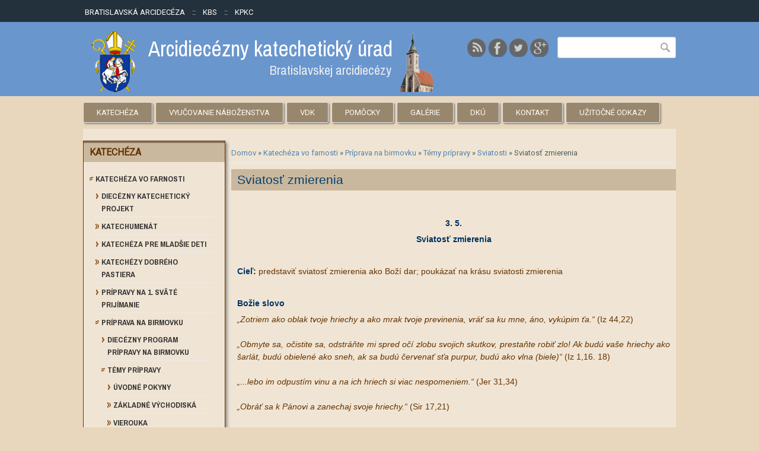

--- FILE ---
content_type: text/html; charset=utf-8
request_url: https://dku.abuba.sk/katech-birm-obsah-4-5
body_size: 49922
content:
<!DOCTYPE html>
<head>
<meta name="author" content="Philippus" />
<meta name="robots" content="index, follow" />
<meta name="keywords" content="katechetika, diecézny katechetický úrad, bratislava, dku, dkú, dku ba" />
<meta name="description" content="Diecézny katechetický úrad Bratislavskej arcidiecézy." />
<meta charset="utf-8" />
<meta name="Generator" content="Drupal 7 (http://drupal.org)" />
<link rel="canonical" href="/katech-birm-obsah-4-5" />
<link rel="shortlink" href="/node/2523" />
<meta name="viewport" content="width=device-width" />
<title>Sviatosť zmierenia | Arcidiecézny katechetický úrad</title>
<style type="text/css" media="all">
@import url("https://dku.abuba.sk/modules/system/system.base.css?ss6mrv");
@import url("https://dku.abuba.sk/modules/system/system.menus.css?ss6mrv");
@import url("https://dku.abuba.sk/modules/system/system.messages.css?ss6mrv");
@import url("https://dku.abuba.sk/modules/system/system.theme.css?ss6mrv");
</style>
<style type="text/css" media="all">
@import url("https://dku.abuba.sk/sites/all/modules/jquery_update/replace/ui/themes/base/minified/jquery.ui.core.min.css?ss6mrv");
@import url("https://dku.abuba.sk/sites/all/modules/jquery_update/replace/ui/themes/base/minified/jquery.ui.theme.min.css?ss6mrv");
</style>
<style type="text/css" media="all">
@import url("https://dku.abuba.sk/modules/aggregator/aggregator.css?ss6mrv");
@import url("https://dku.abuba.sk/modules/book/book.css?ss6mrv");
@import url("https://dku.abuba.sk/sites/all/modules/counter/counter.css?ss6mrv");
@import url("https://dku.abuba.sk/modules/field/theme/field.css?ss6mrv");
@import url("https://dku.abuba.sk/modules/node/node.css?ss6mrv");
@import url("https://dku.abuba.sk/modules/poll/poll.css?ss6mrv");
@import url("https://dku.abuba.sk/modules/search/search.css?ss6mrv");
@import url("https://dku.abuba.sk/modules/user/user.css?ss6mrv");
@import url("https://dku.abuba.sk/sites/all/modules/views/css/views.css?ss6mrv");
@import url("https://dku.abuba.sk/sites/all/modules/back_to_top/css/back_to_top.css?ss6mrv");
@import url("https://dku.abuba.sk/sites/all/modules/flickr/flickr.css?ss6mrv");
@import url("https://dku.abuba.sk/sites/all/modules/flickr/flickr_cc_icons_on_hover.css?ss6mrv");
@import url("https://dku.abuba.sk/sites/all/modules/flickr/flickr_cc_icons.css?ss6mrv");
@import url("https://dku.abuba.sk/sites/all/modules/ckeditor/css/ckeditor.css?ss6mrv");
</style>
<style type="text/css" media="all">
@import url("https://dku.abuba.sk/sites/all/libraries/colorbox/example3/colorbox.css?ss6mrv");
@import url("https://dku.abuba.sk/sites/all/modules/ctools/css/ctools.css?ss6mrv");
</style>
<style type="text/css" media="all">
@import url("https://dku.abuba.sk/sites/all/themes/office_responsive_theme/style.css?ss6mrv");
@import url("https://dku.abuba.sk/sites/all/themes/office_responsive_theme/media.css?ss6mrv");
</style>
<link href='http://fonts.googleapis.com/css?family=Roboto:400,900,700,500&subset=latin,latin-ext' rel='stylesheet' type='text/css'>
<link href='http://fonts.googleapis.com/css?family=Oswald' rel='stylesheet' type='text/css'>
<link href='http://fonts.googleapis.com/css?family=Archivo+Narrow:400,500,700&subset=latin,latin-ext' rel='stylesheet' type='text/css'>
<link href="css/hover.css" rel="stylesheet" media="all">
<script type="text/javascript" src="//code.jquery.com/jquery-1.7.2.min.js"></script>
<script type="text/javascript">
<!--//--><![CDATA[//><!--
window.jQuery || document.write("<script src='/sites/all/modules/jquery_update/replace/jquery/1.7/jquery.min.js'>\x3C/script>")
//--><!]]>
</script>
<script type="text/javascript" src="https://dku.abuba.sk/misc/jquery-extend-3.4.0.js?v=1.7.2"></script>
<script type="text/javascript" src="https://dku.abuba.sk/misc/jquery-html-prefilter-3.5.0-backport.js?v=1.7.2"></script>
<script type="text/javascript" src="https://dku.abuba.sk/misc/jquery.once.js?v=1.2"></script>
<script type="text/javascript" src="https://dku.abuba.sk/misc/drupal.js?ss6mrv"></script>
<script type="text/javascript" src="//code.jquery.com/ui/1.10.2/jquery-ui.min.js"></script>
<script type="text/javascript">
<!--//--><![CDATA[//><!--
window.jQuery.ui || document.write("<script src='/sites/all/modules/jquery_update/replace/ui/ui/minified/jquery-ui.min.js'>\x3C/script>")
//--><!]]>
</script>
<script type="text/javascript" src="https://dku.abuba.sk/misc/form.js?v=7.89"></script>
<script type="text/javascript" src="https://dku.abuba.sk/sites/all/modules/back_to_top/js/back_to_top.js?ss6mrv"></script>
<script type="text/javascript" src="https://dku.abuba.sk/sites/default/files/languages/sk_4DTLMYfT1dcEhgmuaojeQTh-vq9EHoI1C47QSHbQuxw.js?ss6mrv"></script>
<script type="text/javascript" src="https://dku.abuba.sk/sites/all/libraries/colorbox/jquery.colorbox-min.js?ss6mrv"></script>
<script type="text/javascript" src="https://dku.abuba.sk/sites/all/modules/colorbox/js/colorbox.js?ss6mrv"></script>
<script type="text/javascript" src="https://dku.abuba.sk/sites/all/modules/colorbox/js/colorbox_load.js?ss6mrv"></script>
<script type="text/javascript" src="https://dku.abuba.sk/sites/all/modules/colorbox/js/colorbox_inline.js?ss6mrv"></script>
<script type="text/javascript" src="https://dku.abuba.sk/sites/all/modules/google_analytics/googleanalytics.js?ss6mrv"></script>
<script type="text/javascript">
<!--//--><![CDATA[//><!--
(function(i,s,o,g,r,a,m){i["GoogleAnalyticsObject"]=r;i[r]=i[r]||function(){(i[r].q=i[r].q||[]).push(arguments)},i[r].l=1*new Date();a=s.createElement(o),m=s.getElementsByTagName(o)[0];a.async=1;a.src=g;m.parentNode.insertBefore(a,m)})(window,document,"script","https://www.google-analytics.com/analytics.js","ga");ga("create", "UA-67003367-1", {"cookieDomain":"auto"});ga("set", "anonymizeIp", true);ga("send", "pageview");
//--><!]]>
</script>
<script type="text/javascript" src="https://dku.abuba.sk/misc/collapse.js?v=7.89"></script>
<script type="text/javascript" src="https://dku.abuba.sk/sites/all/themes/office_responsive_theme/js/custom.js?ss6mrv"></script>
<script type="text/javascript">
<!--//--><![CDATA[//><!--
jQuery.extend(Drupal.settings, {"basePath":"\/","pathPrefix":"","setHasJsCookie":0,"ajaxPageState":{"theme":"office_responsive_theme","theme_token":"osPPxeZIQs_thBsd2a1ENaPuuAhF79uw5jTfGkSb_6g","js":{"sites\/all\/modules\/responsive_imagemaps\/responsive_imagemaps.js":1,"\/\/code.jquery.com\/jquery-1.7.2.min.js":1,"0":1,"misc\/jquery-extend-3.4.0.js":1,"misc\/jquery-html-prefilter-3.5.0-backport.js":1,"misc\/jquery.once.js":1,"misc\/drupal.js":1,"\/\/code.jquery.com\/ui\/1.10.2\/jquery-ui.min.js":1,"1":1,"misc\/form.js":1,"sites\/all\/modules\/back_to_top\/js\/back_to_top.js":1,"public:\/\/languages\/sk_4DTLMYfT1dcEhgmuaojeQTh-vq9EHoI1C47QSHbQuxw.js":1,"sites\/all\/libraries\/colorbox\/jquery.colorbox-min.js":1,"sites\/all\/modules\/colorbox\/js\/colorbox.js":1,"sites\/all\/modules\/colorbox\/js\/colorbox_load.js":1,"sites\/all\/modules\/colorbox\/js\/colorbox_inline.js":1,"sites\/all\/modules\/google_analytics\/googleanalytics.js":1,"2":1,"misc\/collapse.js":1,"sites\/all\/themes\/office_responsive_theme\/js\/custom.js":1},"css":{"modules\/system\/system.base.css":1,"modules\/system\/system.menus.css":1,"modules\/system\/system.messages.css":1,"modules\/system\/system.theme.css":1,"misc\/ui\/jquery.ui.core.css":1,"misc\/ui\/jquery.ui.theme.css":1,"modules\/aggregator\/aggregator.css":1,"modules\/book\/book.css":1,"sites\/all\/modules\/counter\/counter.css":1,"modules\/field\/theme\/field.css":1,"modules\/node\/node.css":1,"modules\/poll\/poll.css":1,"modules\/search\/search.css":1,"modules\/user\/user.css":1,"sites\/all\/modules\/views\/css\/views.css":1,"sites\/all\/modules\/back_to_top\/css\/back_to_top.css":1,"sites\/all\/modules\/flickr\/flickr.css":1,"sites\/all\/modules\/flickr\/flickr_cc_icons_on_hover.css":1,"sites\/all\/modules\/flickr\/flickr_cc_icons.css":1,"sites\/all\/modules\/ckeditor\/css\/ckeditor.css":1,"sites\/all\/libraries\/colorbox\/example3\/colorbox.css":1,"sites\/all\/modules\/ctools\/css\/ctools.css":1,"sites\/all\/themes\/office_responsive_theme\/style.css":1,"sites\/all\/themes\/office_responsive_theme\/media.css":1}},"colorbox":{"opacity":"0.85","current":"{current} z {total} ","previous":"\u00ab Prev","next":"Next \u00bb","close":"Close","maxWidth":"98%","maxHeight":"98%","fixed":true,"mobiledetect":true,"mobiledevicewidth":"480px","file_public_path":"\/sites\/default\/files","specificPagesDefaultValue":"admin*\nimagebrowser*\nimg_assist*\nimce*\nnode\/add\/*\nnode\/*\/edit\nprint\/*\nprintpdf\/*\nsystem\/ajax\nsystem\/ajax\/*"},"back_to_top":{"back_to_top_button_trigger":"80","back_to_top_button_text":"N\u00e1vrat hore","#attached":{"library":[["system","ui"]]}},"googleanalytics":{"trackOutbound":1,"trackMailto":1,"trackDownload":1,"trackDownloadExtensions":"7z|aac|arc|arj|asf|asx|avi|bin|csv|doc(x|m)?|dot(x|m)?|exe|flv|gif|gz|gzip|hqx|jar|jpe?g|js|mp(2|3|4|e?g)|mov(ie)?|msi|msp|pdf|phps|png|ppt(x|m)?|pot(x|m)?|pps(x|m)?|ppam|sld(x|m)?|thmx|qtm?|ra(m|r)?|sea|sit|tar|tgz|torrent|txt|wav|wma|wmv|wpd|xls(x|m|b)?|xlt(x|m)|xlam|xml|z|zip","trackColorbox":1},"urlIsAjaxTrusted":{"\/katech-birm-obsah-4-5":true}});
//--><!]]>
</script>
<!--[if lt IE 9]><script src="http://html5shiv.googlecode.com/svn/trunk/html5.js"></script><![endif]-->
</head>
<body class="html not-front not-logged-in one-sidebar sidebar-first page-node page-node- page-node-2523 node-type-article">
   <!-- /.region -->
  
<div id="header_wrapper">

  <div class="user-menu-wrapper">
    <div class="full-wrap">
      <div class="region region-user-menu">
  <div id="block-block-17" class="block block-block">

      
  <div class="content">
    <p><a href="http://www.abu-bratislava.sk" target="_blank"><span style="color:#FFFFFF">Bratislavská Arcidecéza</span></a><span style="color:#FFFFFF">    ::    </span><a href="http://www.kbs.sk" target="_blank"><span style="color:#FFFFFF">KBS</span></a><span style="color:#FFFFFF">    ::    </span><a href="http://www.kpkc.sk" target="_blank"><span style="color:#FFFFFF">KPKC</span></a></p>
  </div>
  
</div> <!-- /.block -->
</div>
 <!-- /.region -->
    </div>
  </div>

  <div id="inner_header_wrapper">

    <header id="header" role="banner">
      <div class="top_left">
                  <div id="logo"><a href="/" title="Domov"><img src="https://dku.abuba.sk/sites/default/files/banner-dku_0.png"/></a></div>
                <h1 id="site-title">
          <a href="/" title="Domov">Arcidiecézny katechetický úrad</a>  </h1>
          <div id="site-description">Bratislavskej arcidiecézy</div>
        
      </div>

      <div class="top_right">
      
        <div class="search_block">
          <div class="region region-search">
  <div id="block-search-form" class="block block-search">

      
  <div class="content">
    <form action="/katech-birm-obsah-4-5" method="post" id="search-block-form" accept-charset="UTF-8"><div><div class="container-inline">
      <h2 class="element-invisible">Vyhľadávanie</h2>
    <div class="form-item form-type-textfield form-item-search-block-form">
  <label class="element-invisible" for="edit-search-block-form--2">Hľadať </label>
 <input title="Zadajte slová, ktoré chcete vyhľadať." type="text" id="edit-search-block-form--2" name="search_block_form" value="" size="15" maxlength="128" class="form-text" />
</div>
<div class="form-actions form-wrapper" id="edit-actions"><input type="submit" id="edit-submit" name="op" value="Hľadať" class="form-submit" /></div><input type="hidden" name="form_build_id" value="form-ENFmevm9dD5o3qnvn7bCJZpawoFXBJ0zTerKjJUWTag" />
<input type="hidden" name="form_id" value="search_block_form" />
</div>
</div></form>  </div>
  
</div> <!-- /.block -->
</div>
 <!-- /.region -->
                      <div class="social-icons">
             <ul>
              <li><a class="rss" href="/rss.xml">RSS</a></li>
              <li><a class="fb" href="https://www.facebook.com/dku.bratislava" target="_blank" rel="me">Facebook</a></li>
              <li><a class="twitter" href="" target="_blank" rel="me">Twitter</a></li>
              <li><a class="gplus" href="" target="_blank" rel="me">Gplus</a></li>
             </ul>
            </div>
                  </div>

      </div>

    <div class="clear"></div>

    </header>

  </div>

  <div class="menu_wrapper">
<nav id="main-menu" role="navigation"><a class="nav-toggle" href="#">Navigation</a>
<div class="menu-navigation-container">
<ul class="menu">
	<li class="first leaf"><a href="/katecheza">Katechéza</a></li>
	<li class="collapsed"><a href="/vnab_vyucovanie">Vyučovanie náboženstva</a></li>
	<li class="leaf"><a href="/vseobecne-direktorium">VDK</a></li>
	<li class="leaf"><a href="/pomocky" title="">Pomôcky</a></li>
	<li class="leaf"><a href="/f-galerie">Galérie</a></li>
	<li class="leaf"><a href="/dku" title="Arcidiecézny katechetický úrad">DKÚ</a></li>
	<li class="leaf"><a href="/kontakt">Kontakt</a></li>
	<li class="last leaf"><a href="/katech-links">Užitočné odkazy</a></li>
</ul>
</div>

<div class="clear">&nbsp;</div>
</nav>
<!-- end main-menu --></div>


</div>
  
  <div id="container">

    <div class="content-sidebar-wrap">

    <div id="content">
      <div id="breadcrumbs"><h2 class="element-invisible">Nachádzate sa tu</h2><nav class="breadcrumb"><a href="/">Domov</a> » <a href="/katecheza-vo-farnosti" title="">Katechéza vo farnosti</a> » <a href="/priprava-birmovka" class="active-trail">Príprava na birmovku</a> » <a href="/katech-birm-obsah" title="">Témy prípravy</a> » <a href="/katech-birm-obsah-4-0" class="active-trail">Sviatosti</a> » Sviatosť zmierenia</nav></div>      
      
      <section id="post-content" role="main">
                                <h1 class="page-title">Sviatosť zmierenia</h1>                                        <div class="region region-content">
  <div id="block-system-main" class="block block-system">

      
  <div class="content">
                          
        
      
    
  <div class="content node-article">
    <div class="field field-name-body field-type-text-with-summary field-label-hidden"><div class="field-items"><div class="field-item even"><p class="rtecenter"> </p>
<p class="rtecenter"><span style="color:#003366"><span style="font-size:14px"><span style="font-family:arial,helvetica,sans-serif"><strong>3. 5. </strong></span></span></span></p>
<p class="rtecenter"><span style="color:#003366"><span style="font-size:14px"><span style="font-family:arial,helvetica,sans-serif"><strong>Sviatosť zmierenia</strong></span></span></span></p>
<p class="rtecenter"> </p>
<p><span style="font-size:14px"><span style="font-family:arial,helvetica,sans-serif"><span style="color:#003366"><strong>Cieľ: </strong></span><span style="color:#663300">predstaviť sviatosť zmierenia ako Boží dar; poukázať na krásu sviatosti zmierenia</span></span></span></p>
<p> </p>
<p><span style="color:#003366"><span style="font-size:14px"><span style="font-family:arial,helvetica,sans-serif"><strong>Božie slovo</strong></span></span></span></p>
<div><span style="color:#663300"><span style="font-size:14px"><span style="font-family:arial,helvetica,sans-serif"><em>„Zotriem ako oblak tvoje hriechy a ako mrak tvoje previnenia, vráť sa ku mne, áno, vykúpim ťa.“</em> (Iz 44,22)</span></span></span></div>
<div> </div>
<div><span style="color:#663300"><span style="font-size:14px"><span style="font-family:arial,helvetica,sans-serif"><em>„Obmyte sa, očistite sa, odstráňte mi spred očí zlobu svojich skutkov, prestaňte robiť zlo! Ak budú vaše hriechy ako šarlát, budú obielené ako sneh, ak sa budú červenať sťa purpur, budú ako vlna (biele)“</em> (Iz 1,16. 18)</span></span></span></div>
<div> </div>
<div><span style="color:#663300"><span style="font-size:14px"><span style="font-family:arial,helvetica,sans-serif"><em>„...lebo im odpustím vinu a na ich hriech si viac nespomeniem.“</em> (Jer 31,34)</span></span></span></div>
<div> </div>
<div><span style="color:#663300"><span style="font-size:14px"><span style="font-family:arial,helvetica,sans-serif"><em>„Obráť sa k Pánovi a zanechaj svoje hriechy.“</em><strong> </strong>(Sir 17,21)</span></span></span></div>
<div> </div>
<div><span style="color:#663300"><span style="font-size:14px"><span style="font-family:arial,helvetica,sans-serif"><em>„´Pokoj vám! ako mňa poslal Otec, aj ja posielam vás. Keď to povedal, dýchol na nich a hovoril im: „Prijmite Ducha Svätého. Komu hriechy odpustíte, budú mu odpustené, komu ich zadržíte, budú zadržané.“</em> (Jn 20,20-23)</span></span></span></div>
<div> </div>
<div><span style="font-size:14px"><span style="font-family:arial,helvetica,sans-serif"><span style="color:#663300"><em>„Ak hovoríme, že nemáme hriech, klameme sami seba a nie je v nás pravda.“</em> (</span><a href="http://www.svatepismo.sk/suradnice.php?suradnice=1%20Jn%201,%208"><span style="color:#663300">1Jn 1,8)</span></a></span></span></div>
<div> </div>
<div><span style="font-size:14px"><span style="font-family:arial,helvetica,sans-serif"><span style="color:#663300"><em>„Rob pokánie!“</em> (</span><a href="http://www.svatepismo.sk/suradnice.php?suradnice=Zjv%202,%205.%2016"><span style="color:#663300">Zjv 2,5.16)</span></a></span></span></div>
<div> </div>
<div><span style="font-size:14px"><span style="font-family:arial,helvetica,sans-serif"><span style="color:#663300"><em>„Obráť nás, Pane, k sebe a vrátime sa“</em> (</span><a href="http://www.svatepismo.sk/suradnice.php?suradnice=N%E1r%205,%2021"><span style="color:#663300">Nár 5,21)</span></a></span></span></div>
<div> </div>
<div><span style="font-size:14px"><span style="font-family:arial,helvetica,sans-serif"><span style="color:#663300"><em>„Syn človeka má na zemi moc odpúšťať hriechy</em>.“ (</span><a href="http://www.svatepismo.sk/suradnice.php?suradnice=Mk%202,%2010"><span style="color:#663300">Mk 2,10)</span></a></span></span></div>
<div> </div>
<div><span style="color:#663300"><span style="font-size:14px"><span style="font-family:arial,helvetica,sans-serif"><em>„Ak by ťa zvádzala na hriech tvoja ruka, odtni ju: je pre teba lepšie, keď vojdeš do života zmrzačený, ako keby si mal ísť s obidvoma rukami do pekla, do neuhasiteľného</em> <em>ohňa</em>“ (Mk 9,43)</span></span></span></div>
<div> </div>
<div><span style="font-size:14px"><span style="font-family:arial,helvetica,sans-serif"><span style="color:#663300"><em>„Nechajte sa zmieriť s Bohom.“</em> (</span><a href="http://www.svatepismo.sk/suradnice.php?suradnice=2%20Kor%205,%2020"><span style="color:#663300">2Kor 5,20)</span></a></span></span></div>
<div> </div>
<div><span style="color:#663300"><span style="font-size:14px"><span style="font-family:arial,helvetica,sans-serif"><em>„Ale kde sa rozmnožil hriech, tam sa ešte väčšmi rozhojnila milosť.“</em> (Rim 5,20)</span></span></span></div>
<div> </div>
<div><span style="color:#663300"><span style="font-size:14px"><span style="font-family:arial,helvetica,sans-serif"><em>„Ak vyznávame svoje hriechy, on je verný a spravodlivý: odpustí nám hriechy a očistí nás od každej neprávosti.“</em> (1Jn 1,9)</span></span></span></div>
<div> </div>
<div><span style="color:#663300"><span style="font-size:14px"><span style="font-family:arial,helvetica,sans-serif"><em>„Deti moje, nemilujme len slovom a jazykom, ale skutkom a pravdou. Podľa toho poznáme, že sme z pravdy, a upokojíme si pred ním srdce. Lebo keby nám srdce niečo vyčítalo, Boh je väčší ako naše srdce a vie všetko.“</em> (1Jn 3,18-20)</span></span></span></div>
<div> </div>
<div><span style="color:#663300"><span style="font-size:14px"><span style="font-family:arial,helvetica,sans-serif"><em>„Tu mu priniesli ochrnutého človeka, ktorý ležal na lôžku. Keď Ježiš videl ich vieru, povedal ochrnutému: „Dúfaj, synu, odpúšťajú sa ti hriechy.“ Vtedy si niektorí zákonníci povedali: „Tento sa rúha.“ Keďže Ježiš poznal ich myšlienky, povedal: „Prečo myslíte zlé vo svojich srdciach? Čo je ľahšie - povedať: „Odpúšťajú sa ti hriechy,“ alebo povedať: „Vstaň a chod“? Ale aby ste vedeli, že Syn človeka má na zemi moc odpúšťať hriechy“ - povedal ochrnutému: „Vstaň, vezmi si lôžko a choď domov!“ A on vstal a odišiel domov.“</em> (Mt 9,2-7)</span></span></span></div>
<div> </div>
<div><span style="color:#663300"><span style="font-size:14px"><span style="font-family:arial,helvetica,sans-serif"><em>„Vyznal som sa ti zo svojho hriechu a nezatajil som svoj priestupok. Povedal som si: ´Vyznám Pánovi svoju neprávosť.´ A ty si mi odpustil zlobu môjho hriechu.“</em> (Ž 32,5)</span></span></span></div>
<div> </div>
<div><span style="color:#663300"><span style="font-size:14px"><span style="font-family:arial,helvetica,sans-serif"><em>„Kde sa rozmnožil hriech, tam sa ešte väčšmi rozhojnila milosť.“</em> (Rim 5,20)</span></span></span></div>
<div> </div>
<div><span style="color:#663300"><span style="font-size:14px"><span style="font-family:arial,helvetica,sans-serif"><em>„Boh, bohatý na milosrdenstvo, pre svoju nesmiernu lásku, ktorou nás miluje, hoci sme boli pre hriechy mŕtvi, oživil nás s Kristom - milosťou ste spasení - a s ním nás vzkriesil a daroval nám miesto v nebi v Kristovi Ježišovi, aby ukázal v budúcich vekoch nesmierne bohatstvo svojej milosti dobrotou voči nám v Kristovi Ježišovi.“</em> (Ef 2,4-7)</span></span></span></div>
<div> </div>
<p> </p>
<p><span style="color:#003366"><span style="font-size:14px"><span style="font-family:arial,helvetica,sans-serif"><strong>Iné pramene</strong></span></span></span></p>
<div><span style="color:#663300"><span style="font-size:14px"><span style="font-family:arial,helvetica,sans-serif">Keď sa pôjdeš vyznať zo svojich hriechov, ver pevne v jeho milosrdenstvo, ktoré ťa oslobodzuje od viny. Kontempluj jeho krv vyliatu s takou veľkou láskou a nechaj sa ňou očistiť. Tak sa budeš môcť vždy znova prebudiť k životu. (ChV 123)</span></span></span></div>
<div> </div>
<div><span style="color:#663300"><span style="font-size:14px"><span style="font-family:arial,helvetica,sans-serif">Cirkev však má aj vodu a má aj slzy: vodu krstu a slzy pokánia. (svätý Ambróz)</span></span></span></div>
<div> </div>
<div><span style="color:#663300"><span style="font-size:14px"><span style="font-family:arial,helvetica,sans-serif">Tí, čo pristupujú k sviatosti pokánia dostávajú od Božieho milosrdenstva odpustenie urážky, spôsobenej Bohu a zároveň sa zmierujú s Cirkvou, ktorú hriechom ranili a ktorá sa láskou, príkladom a modlitbami pričiňuje o ich obrátenie. (Lumen gentium, 11)</span></span></span></div>
<div> </div>
<div><span style="color:#663300"><span style="font-size:14px"><span style="font-family:arial,helvetica,sans-serif">Okrem Božieho milosrdenstva nejestvuje pre človeka nijaký iný zdroj nádeje. (sv. Ján Pavol II.)</span></span></span></div>
<div> </div>
<div><span style="color:#663300"><span style="font-size:14px"><span style="font-family:arial,helvetica,sans-serif">Keby v Cirkvi nejestvovalo odpustenie hriechov, potom by nejestvovala ani nádej na večný život a večnú spásu. Ďakujme Bohu za to, že dal svojej Cirkvi tak veľký dar. (sv. Augustín)</span></span></span></div>
<p> </p>
<p> </p>
<p><span style="color:#003366"><span style="font-size:14px"><span style="font-family:arial,helvetica,sans-serif"><strong>Podnety na prehĺbenie témy</strong></span></span></span></p>
<ul>
<li><span style="color:#663300"><span style="font-size:14px"><span style="font-family:arial,helvetica,sans-serif">názvy: Sviatosť obrátenia, pokánia, sv. spovede, odpustenia, zmierenia</span></span></span></li>
<li><span style="color:#663300"><span style="font-size:14px"><span style="font-family:arial,helvetica,sans-serif">ustanovenie sviatosti pokánia</span></span></span></li>
<li><span style="color:#663300"><span style="font-size:14px"><span style="font-family:arial,helvetica,sans-serif">tradícia (KKC 1447)</span></span></span></li>
<li><span style="color:#663300"><span style="font-size:14px"><span style="font-family:arial,helvetica,sans-serif">prečo potrebujeme sviatosť zmierenia?</span></span></span></li>
<li><span style="color:#663300"><span style="font-size:14px"><span style="font-family:arial,helvetica,sans-serif">Ježišova výzva na obrátenie</span></span></span></li>
<li><span style="color:#663300"><span style="font-size:14px"><span style="font-family:arial,helvetica,sans-serif">obrátenie, dielo milosti Boha</span></span></span></li>
<li><span style="color:#663300"><span style="font-size:14px"><span style="font-family:arial,helvetica,sans-serif">vnútorné pokánie – pôst, modlitba, almužna</span></span></span></li>
<li><span style="color:#663300"><span style="font-size:14px"><span style="font-family:arial,helvetica,sans-serif">rôzne formy pokánia v kresťanskom živote</span></span></span></li>
<li><span style="color:#663300"><span style="font-size:14px"><span style="font-family:arial,helvetica,sans-serif">dynamika obrátenia – Podobenstvo o márnotratnom synovi</span></span></span></li>
<li><span style="color:#663300"><span style="font-size:14px"><span style="font-family:arial,helvetica,sans-serif">jedine Boh odpúšťa hriech</span></span></span></li>
<li><span style="color:#663300"><span style="font-size:14px"><span style="font-family:arial,helvetica,sans-serif">účinky sviatosti pokánia</span></span></span></li>
<li><span style="color:#663300"><span style="font-size:14px"><span style="font-family:arial,helvetica,sans-serif">hriech</span></span></span></li>
<li><span style="color:#663300"><span style="font-size:14px"><span style="font-family:arial,helvetica,sans-serif">spovedné tajomstvo</span></span></span></li>
<li><span style="color:#663300"><span style="font-size:14px"><span style="font-family:arial,helvetica,sans-serif">generálna spoveď</span></span></span></li>
<li><span style="color:#663300"><span style="font-size:14px"><span style="font-family:arial,helvetica,sans-serif">laxné a úzkostlivé svedomie</span></span></span></li>
</ul>
<p> </p>
<p><span style="color:#003366"><span style="font-size:14px"><span style="font-family:arial,helvetica,sans-serif"><strong>Podnety k spoločnému zdieľaniu v skupine</strong></span></span></span></p>
<ul>
<li><span style="color:#663300"><span style="font-size:14px"><span style="font-family:arial,helvetica,sans-serif">hriech = otroctvo, ničí... uvedomuješ si jeho následky v tvojom živote?</span></span></span></li>
<li><span style="color:#663300"><span style="font-size:14px"><span style="font-family:arial,helvetica,sans-serif">aké hriechy v spoločnosti vidíš? Odkiaľ pramenia?</span></span></span></li>
<li><span style="color:#663300"><span style="font-size:14px"><span style="font-family:arial,helvetica,sans-serif">ak by niekto videl tvoje myšlienky, tvoje myšlienky túžby, tvoju minulosť, ako by si sa cítil? Neprepadol by si sa od hanby? Čo s tým?</span></span></span></li>
<li><span style="color:#663300"><span style="font-size:14px"><span style="font-family:arial,helvetica,sans-serif">čo môžeš urobiť so svojím hriechom? Pomôže, ak na neho zabudneš? Dá sa na hriech zabudnúť?</span></span></span></li>
<li><span style="color:#663300"><span style="font-size:14px"><span style="font-family:arial,helvetica,sans-serif">môžem sa tváriť, že hriech neexistuje, lebo ho všetci robia?</span></span></span></li>
<li><span style="color:#663300"><span style="font-size:14px"><span style="font-family:arial,helvetica,sans-serif">môžem zakúsiť, že mi niekto odpúšťa? Potrebujem vôbec odpustenie?</span></span></span></li>
<li><span style="color:#663300"><span style="font-size:14px"><span style="font-family:arial,helvetica,sans-serif">spoločne si vyberte biblický príbeh o odpustení a skúste sa vžiť do človeka, ktorému Ježiš odpúšťa hriechy (uzdravenie ochrnutého Mt 9,2-7). </span></span><span style="font-family:arial,helvetica,sans-serif"><span style="font-size:14px">Aký je to pocit?</span></span></span></li>
<li><span style="color:#663300"><span style="font-size:14px"><span style="font-family:arial,helvetica,sans-serif">odporúča sa zdieľať osobnú skúsenosť s odpustením hriechov</span></span></span></li>
<li><span style="color:#663300"><span style="font-size:14px"><span style="font-family:arial,helvetica,sans-serif">priblížte si životopis nejakého svätca-kajúcnika</span></span></span></li>
<li><span style="color:#663300"><span style="font-size:14px"><span style="font-family:arial,helvetica,sans-serif">sviatosť pokánia je prvým darom zmŕtvychvstalého Krista. V deň svojho zmŕtvychvstania Ježiš prišiel k apoštolom do večeradla a povedal: „ Komu hriechy odpustíte, budú im odpustené, komu ich zadržíte, budú zadržané“. Toto je veľký dar Božieho milosrdenstva. Si pozvaný často ho využívať. Budeš?</span></span></span></li>
<li><span style="color:#663300"><span style="font-size:14px"><span style="font-family:arial,helvetica,sans-serif">prináša pokánie pokoj do duše? Nemyslíš si, že množstvo nepokoja, ktoré máš vo svojom vnútri je spôsobené neprijatím daru odpustenia alebo neodpustením druhému?</span></span></span></li>
<li><span style="color:#663300"><span style="font-size:14px"><span style="font-family:arial,helvetica,sans-serif">určite aj ty túžiš po odpustení. Veríš tomu, že Ježiš ti môže odpustiť? Veríš tomu, že Ježiš môže urobiť krásnu tvoju minulosť? A všetko zlé v tebe premeniť na dobré? („Ale jedno robím: zabúdam na to, čo je za mnou, a uháňam za tým, čo je predo mnou“ Flp 3,13 )  Ako by ťa mohli inšpirovať tieto slová?</span></span></span></li>
<li><span style="color:#663300"><span style="font-size:14px"><span style="font-family:arial,helvetica,sans-serif">Kristus hovorí: „Toto je moje prikázanie: Aby ste sa milovali navzájom ako som ja miloval vás. (Jn 15,12) ... „Choď a rob aj ty podobne.“ (Lk 10,37). Ak som zažil Kristovo odpustenie, nemal by som odpustiť aj ja? Čím sa proti mne previli iní ľudia. Ako im môžem odpustiť?</span></span></span></li>
<li><span style="color:#663300"><span style="font-size:14px"><span style="font-family:arial,helvetica,sans-serif">odpustenie druhému je dar samému sebe – prináša do srdca pokoj a radosť. Ako je to s tebou? Dokážeš odpúšťať? Ťažko? Neodpustenie ťa robí otrokom tvojho hnevu.</span></span></span></li>
<li><span style="color:#663300"><span style="font-size:14px"><span style="font-family:arial,helvetica,sans-serif">rozlišujeme medzi odpustením a zmierením. Odpustenie je moja iniciatíva nehnevať sa na druhého a nespomínať si na krivdu. Zmierenie je náprava vzťahu, ktorý sa hriechom, zanedbaním dobra pokazil. K zmiereniu príde až vtedy, keď druhý moje odpustenie príjme. Preto môže nastať situácia, kedy prišlo k odpusteniu, ale nenastalo zmierenie. Už si to niekedy zažil? Že prišlo k odpusteniu, ale neprišlo k zmiereniu?</span></span></span></li>
<li><span style="color:#663300"><span style="font-size:14px"><span style="font-family:arial,helvetica,sans-serif">Boh ti odpúšťa vždy. Prijímaš jeho odpustenie a zmieruješ sa s Ním?</span></span></span></li>
</ul>
<p> </p>
<p> </p>
<p><span style="color:#003366"><span style="font-size:14px"><span style="font-family:arial,helvetica,sans-serif"><strong>Modlitba</strong></span></span></span></p>
<p><span style="color:#663300"><span style="font-size:14px"><span style="font-family:arial,helvetica,sans-serif">Žalm 51</span></span></span></p>
<p><span style="color:#663300"><span style="font-size:14px"><span style="font-family:arial,helvetica,sans-serif">Zmiluj sa, Bože, nado mnou pre svoje milosrdenstvo - a pre svoje veľké zľutovanie znič moju neprávosť. <br />
      Úplne zmy zo mňa moju vinu - a očisť ma od hriechu. <br />
      Vedomý som si svojej neprávosti - a svoj hriech mám stále pred sebou. <br />
      Proti tebe, proti tebe samému som sa prehrešil - a urobil som, čo je v tvojich očiach zlé, <br />
      aby si sa ukázal spravodlivý vo svojom výroku - a nestranný vo svojom súde. <br />
      Naozaj som sa v neprávosti narodil - a hriešneho ma počala moja mať. <br />
      Ty naozaj máš záľubu v srdci úprimnom - a v samote mi múdrosť zjavuješ. <br />
      Pokrop ma yzopom a zasa budem čistý; - umy ma a budem belší ako sneh. <br />
      Daj, aby som počul radosť a veselosť, - a zaplesajú kosti, ktoré si rozdrvil. <br />
      Odvráť svoju tvár od mojich hriechov - a zotri všetky moje viny. <br />
      Bože, stvor vo mne srdce čisté - a v mojom vnútri obnov ducha pevného. <br />
      Neodvrhuj ma spred svojej tváre - a neodnímaj mi svojho ducha svätého. <br />
      Navráť mi radosť z tvojej spásy - a posilni ma duchom veľkej ochoty. <br />
      Poučím blúdiacich o tvojich cestách - a hriešnici sa k tebe obrátia. <br />
      Bože, Boh mojej spásy, zbav ma škvrny krvipreliatia - a môj jazyk zajasá nad tvojou spravodlivosťou. <br />
      Pane, otvor moje pery - a moje ústa budú ohlasovať tvoju slávu. <br />
      Veď ty nemáš záľubu v obete, - ani žertvu neprijmeš odo mňa. <br />
      Obetou Bohu milou je duch skrúšený; - Bože, ty nepohŕdaš srdcom skrúšeným a poníženým. <br />
      Buď dobrotivý, Pane, a milosrdný voči Sionu, - vybuduj múry Jeruzalema. <br />
      Potom prijmeš náležité obety, obetné dary a žertvy; - potom položia na tvoj oltár obetné zvieratá.</span></span></span></p>
<p> </p>
<p> </p>
<p><span style="color:#003366"><span style="font-size:14px"><span style="font-family:arial,helvetica,sans-serif"><strong>Aplikácia do života</strong></span></span></span></p>
<ul>
<li><span style="color:#663300"><span style="font-size:14px"><span style="font-family:arial,helvetica,sans-serif">svätá spoveď a príprava na ňu</span></span></span></li>
<li><span style="color:#663300"><span style="font-size:14px"><span style="font-family:arial,helvetica,sans-serif">večerné spytovanie svedomia</span></span></span></li>
<li><span style="color:#663300"><span style="font-size:14px"><span style="font-family:arial,helvetica,sans-serif">vo svätej spovedi mi Ježiš odpustí všetko, čo mu vyznám. Najťažšie je však odpustiť samému sebe. Odpustím si všetky hriechy, krivdy, ktoré som spôsobil samému sebe a aj druhým.</span></span></span></li>
</ul>
<p> </p>
<p><span style="color:#003366"><span style="font-size:14px"><span style="font-family:arial,helvetica,sans-serif"><strong>Materiály k téme</strong></span></span></span></p>
<div><span style="font-size:14px"><span style="font-family:arial,helvetica,sans-serif"><a href="http://www.katechizmus.sk/index.php?action=getk&amp;kid=1965" target="_blank"><span style="color:#000000">KKC 1422-1498</span></a></span></span></div>
<div><span style="color:#663300"><span style="font-size:14px"><span style="font-family:arial,helvetica,sans-serif">Kompendium KKC 295-312</span></span></span></div>
<div><span style="color:#663300"><span style="font-size:14px"><span style="font-family:arial,helvetica,sans-serif">YOUCAT – 150-151-...315-320 ....</span></span></span></div>
<div><span style="color:#663300"><span style="font-size:14px"><span style="font-family:arial,helvetica,sans-serif">Youcat, príprava na birmovku – téma č. 11</span></span></span></div>
<div><span style="color:#663300"><span style="font-size:14px"><span style="font-family:arial,helvetica,sans-serif">Birmovník/téma č. 6</span></span></span></div>
<div><span style="color:#663300"><span style="font-size:14px"><span style="font-family:arial,helvetica,sans-serif">Spoločne objavujme dar/téma č. 17</span></span></span></div>
<div><span style="font-size:14px"><span style="font-family:arial,helvetica,sans-serif"><a href="https://www.tvlux.sk/archiv/play/11082" target="_blank">3-minútový katechizmus - Čo je to spoveď?</a></span></span></div>
<div><span style="font-size:14px"><span style="font-family:arial,helvetica,sans-serif"><a href="https://www.tvlux.sk/archiv/play/11079" target="_blank">3-minútový katechizmus - Čo sú to hriechy?</a></span></span></div>
<div><span style="font-size:14px"><span style="font-family:arial,helvetica,sans-serif"><a href="https://www.tvlux.sk/archiv/play/11072" target="_blank">3-minútový katechizmus - Čo je to milosť?</a></span></span></div>
<div><span style="font-size:14px"><span style="font-family:arial,helvetica,sans-serif"><a href="https://www.tvlux.sk/archiv/play/11073" target="_blank">3-minútový katechizmus - Ako sa k nám dostáva a ako rozmnožuje milosť?</a></span></span></div>
<div><span style="font-size:14px"><span style="font-family:arial,helvetica,sans-serif"><a href="http://www.martindom.sk/index.php?vypisat=4&amp;id=348&amp;type=&amp;t=61" target="_blank">Katarína Lachmanová – Sviatosť zmierenia</a></span></span></div>
<div><span style="font-size:14px"><span style="font-family:arial,helvetica,sans-serif"><a href="https://www.youtube.com/watch?v=dzVY2djeQNY" target="_blank">Roman Seko - Teórie hriechu a sviatosť zmierenia</a></span></span></div>
<div><span style="font-size:14px"><span style="font-family:arial,helvetica,sans-serif"><span style="color:#663300">Tweetuj s Bohom:</span> <a href="https://www.tweetingwithgod.com/sk/content/338-preco-sa-mam-spovedat-knazovi-nie-iba-bohu" target="_blank">Prečo sa mám spovedať kňazovi, a nie iba Bohu?</a></span></span></div>
<div><span style="font-size:14px"><span style="font-family:arial,helvetica,sans-serif"><a href="https://www.youtube.com/watch?v=Rp-8yph_NuI" target="_blank">Jozef Vadkerti - Prečo sa nemôžem spovedať priamo Bohu?</a></span></span></div>
<div><span style="font-size:14px"><span style="font-family:arial,helvetica,sans-serif"><a href="https://www.youtube.com/watch?v=pQQHU5wRBSo&amp;list=PLLQwPRmWD7RH6mgG0UhAhNOfGSbT63yoZ" target="_blank">Viera do vrecka - Spoveď očami kňaza</a></span></span></div>
<div><span style="font-size:14px"><span style="font-family:arial,helvetica,sans-serif"><a href="https://www.youtube.com/watch?v=DKHOq9AE1Ws" target="_blank">Michal Zamkovský CSsR - Keď sa spovedáme stále z toho istého</a></span></span></div>
<div><span style="font-size:14px"><span style="font-family:arial,helvetica,sans-serif"><a href="https://old.katolickenoviny.sk/8-2013-generalna-svata-spoved-priprava-obsah-a-vyznam/" target="_blank">Generálna svätá spoveď – príprava, obsah a význam</a></span></span></div>
<p> </p>
<p> </p>
</div></div></div><div class="field field-name-field-priloha field-type-file field-label-inline clearfix"><div class="field-label">Príloha:&nbsp;</div><div class="field-items"><div class="field-item even"><ul class="download-file"><li><img class="file-icon" alt="" title="application/vnd.openxmlformats-officedocument.wordprocessingml.document" src="/sites/default/files/file_field_icons/docs/application-vnd.openxmlformats-officedocument.wordprocessingml.document.png" /><a href="/download/file/fid/3193">3.5. Sviatosť zmierenia.docx <span class="detail">(format <acronym title="DOCument">DOC</acronym> / 64  <acronym title="Kilo Bytes">KB</acronym>)</span></a></li><li><img class="file-icon" alt="" title="application/pdf" src="/sites/default/files/file_field_icons/docs/application-pdf.png" /><a href="/download/file/fid/3194">3.5. Sviatosť zmierenia.pdf <span class="detail">(format <acronym title="Portable Document Format">PDF</acronym> / 341  <acronym title="Kilo Bytes">KB</acronym>)</span></a></li></ul></div></div></div>  </div>

      <footer>
      <ul class="links inline"><li class="statistics_counter first last"><span>prečítané 59x</span></li>
</ul>    </footer>
  
    </div>
  
</div> <!-- /.block -->
<div id="block-block-34" class="block block-block">

        <h2 >Videá</h2>
    
  <div class="content">
    <table border="0" cellpadding="0" cellspacing="0">
<tbody>
<tr>
<td>
<iframe iv_load_policy="3;" allow="accelerometer; autoplay; clipboard-write; encrypted-media; gyroscope; picture-in-picture" allowfullscreen="" frameborder="0" height="270" src="https://www.youtube.com/embed/NleUK5ATscY" title="YouTube video player" width="480"></iframe></td>
<td>
<iframe iv_load_policy="3;" allow="accelerometer; autoplay; clipboard-write; encrypted-media; gyroscope; picture-in-picture" allowfullscreen="" frameborder="0" height="270" src="https://www.youtube.com/embed/dB4J5rtL1pg" title="YouTube video player" width="480"></iframe></td>
</tr>
</tbody>
</table>
<p>   </p>
  </div>
  
</div> <!-- /.block -->
</div>
 <!-- /.region -->
      </section> <!-- /#main -->
    </div>
  
          <aside id="sidebar-first" role="complementary">
        <div class="region region-sidebar-first">
  <div id="block-menu-menu-katecheza" class="block block-menu">

        <h2 >Katechéza</h2>
    
  <div class="content">
    <ul class="menu"><li class="first expanded active-trail"><a href="/katecheza-vo-farnosti" title="" class="active-trail">Katechéza vo farnosti</a><ul class="menu"><li class="first leaf"><a href="/katech-dkp">Diecézny katechetický projekt</a></li>
<li class="collapsed"><a href="/katech-katechumenat">Katechumenát</a></li>
<li class="leaf"><a href="/katech-mladsie-deti">Katechéza pre mladšie deti</a></li>
<li class="collapsed"><a href="/katech-dobreho-pastiera" title="">Katechézy dobrého pastiera</a></li>
<li class="leaf"><a href="/katech-pripravy-na-prijimanie" title="">Prípravy na 1. sväté prijímanie</a></li>
<li class="expanded active-trail"><a href="/priprava-birmovka" class="active-trail">Príprava na birmovku</a><ul class="menu"><li class="first leaf"><a href="/diecezny-program-pripravy-na-birmovku">Diecézny program prípravy na birmovku</a></li>
<li class="expanded active-trail"><a href="/katech-birm-obsah" title="" class="active-trail">Témy prípravy</a><ul class="menu"><li class="first leaf"><a href="/katech-birm-obsah-0-0">Úvodné pokyny</a></li>
<li class="collapsed"><a href="/katech-birm-obsah-1-0">Základné východiská</a></li>
<li class="collapsed"><a href="/katech-birm-obsah-2-0">Vierouka</a></li>
<li class="expanded active-trail"><a href="/katech-birm-obsah-4-0" class="active-trail">Sviatosti</a><ul class="menu"><li class="first leaf"><a href="/katech-birm-obsah-4-1">Sviatosti - znamenia nádeje</a></li>
<li class="leaf"><a href="/katech-birm-obsah-4-2">Krst</a></li>
<li class="leaf"><a href="/katech-birm-obsah-4-3">Birmovanie</a></li>
<li class="leaf"><a href="/katech-birm-obsah-4-4">Eucharistia</a></li>
<li class="leaf active-trail"><a href="/katech-birm-obsah-4-5" class="active-trail active">Sviatosť zmierenia</a></li>
<li class="leaf"><a href="/katech-birm-obsah-4-6">Priebeh sv. spovede</a></li>
<li class="leaf"><a href="/katech-birm-obsah-4-7">Kňazstvo a pomazanie</a></li>
<li class="last leaf"><a href="/katech-birm-obsah-4-8">Manželstvo</a></li>
</ul></li>
<li class="collapsed"><a href="/katech-birm-obsah-3-0">Mravouka</a></li>
<li class="collapsed"><a href="/katech-birm-obsah-5-0">Modlitba</a></li>
<li class="collapsed"><a href="/katech-birm-obsah-6-0">Bezprostredná príprava</a></li>
<li class="last collapsed"><a href="/katech-birm-obsah-7-0">Ostatné</a></li>
</ul></li>
<li class="last leaf"><a href="/katech-birm-pl">Pracovné listy</a></li>
</ul></li>
<li class="leaf"><a href="/katech-male-spolocenstva" title="">Malé spoločenstvá</a></li>
<li class="last collapsed"><a href="/katech-feb">Farské evanjelizačné bunky</a></li>
</ul></li>
<li class="collapsed"><a href="/katechezy" title="Katechézy">Katechézy</a></li>
<li class="collapsed"><a href="/katech-projekty-dku" title="Projekty pod záštitou DKU Bratislava">Projekty DKÚ</a></li>
<li class="leaf"><a href="/katech-baska">Bratislavská animátorská škola</a></li>
<li class="collapsed"><a href="/katech-dokumenty">Dokumenty</a></li>
<li class="leaf"><a href="/katech-clanky" title="">Články, prednášky</a></li>
<li class="collapsed"><a href="/katech-links" title="">Užitočné odkazy</a></li>
<li class="last collapsed"><a href="/katech-seminare" title="">Semináre o katechéze</a></li>
</ul>  </div>
  
</div> <!-- /.block -->
</div>
 <!-- /.region -->
      </aside>  <!-- /#sidebar-first -->
      
    </div>

    
      
</div>
<div id="footer">
  <div id="footer_wrapper">
     
      <div id="footer-area" class="clearfix">
                <div class="column"><div class="region region-footer-first">
  <div id="block-block-5" class="block block-block">

      
  <div class="content">
    <p><a href="kontakt"><u><strong>Kontakty</strong></u></a></p>
<p><strong>Adresa:</strong><br />
Arcidiecézny katechetický úrad<br />
Špitálska 7<br />
814 92 Bratislava</p>
<p><strong>Tel:</strong> +421 257 200 653</p>
<p><strong>E-mail:</strong> <a href="mailto:dku@abuba.sk">dku@abuba.sk</a></p>
  </div>
  
</div> <!-- /.block -->
</div>
 <!-- /.region -->
</div>
                        <div class="column"><div class="region region-footer-second">
  <div id="block-block-6" class="block block-block">

      
  <div class="content">
    <p><strong><u>Úradné hodiny na DKÚ</u></strong></p>
<p><span style="font-family:courier new,courier,monospace"><strong>Pondelok</strong> 9.00 - 15.00<br />
<strong>Streda</strong>   9.00 - 15.00<br />
<strong>Piatok</strong>   9.00 - 12.00</span></p>
<p><em>Stretnutie mimo úradných hodín po telefonickom dohovore.</em></p>
  </div>
  
</div> <!-- /.block -->
</div>
 <!-- /.region -->
</div>
                        <div class="column"><div class="region region-footer-third">
  <div id="block-block-2" class="block block-block">

      
  <div class="content">
    <p><u><strong>Katechetické úrady</strong></u></p>
<ul>
<li><a href="http://www.dkutrnava.sk" target="_blank">DKÚ Trnavskej arcidiecézy</a></li>
<li><a href="http://www.dkunitra.sk" target="_blank">DKÚ Nitrianskej diecézy</a></li>
<li><a href="http://www.dku.bbdieceza.sk/" target="_blank">DKÚ Banskobystrickej diecézy</a></li>
<li><a href="http://www.dkuza.sk" target="_blank">DKÚ Žilina</a></li>
<li><a href="http://www.dku-ke.rimkat.sk/" target="_blank">DKÚ Košickej arcidiecézy</a></li>
<li><a href="http://www.dkuspis.sk" target="_blank">DKÚ Spišskej diecézy</a></li>
<li><a href="http://dku.grkatpo.sk" target="_blank">DKÚ Prešovskej archieparchie</a></li>
<li><a href="http://www.cxm.sk/katech-urad/" target="_blank">DKÚ Košickej eparchie</a></li>
</ul>
  </div>
  
</div> <!-- /.block -->
</div>
 <!-- /.region -->
</div>
                        <div class="column"><div class="region region-footer-forth">
  <div id="block-block-28" class="block block-block">

      
  <div class="content">
    <p><a href="http://lc.kbs.sk"><img src="http://lc.kbs.sk?b=//brilla.sk/ibg&amp;datexy=25,52&amp;padding=80,25,50,25&amp;fonts=4,5,4&amp;colors=;000;fff;fff" /></a></p>
  </div>
  
</div> <!-- /.block -->
<div id="block-block-4" class="block block-block">

      
  <div class="content">
    <p>&nbsp;</p>
  </div>
  
</div> <!-- /.block -->
</div>
 <!-- /.region -->
</div>
              </div>
      </div>
  
  <div class="footer_credit">
    <div class="footer_inner_credit">
          
    <div id="copyright">
     <p class="copyright">Copyright &copy; 2026, Arcidiecézny katechetický úrad </p> <p class="credits"><a href="/user">Prihlásenie</a></p><!-- <p class="credits"> Design by  <a href="http://www.zymphonies.com">Zymphonies</a></p> -->
    <div class="clear"></div>
    </div>
  </div>
  </div>
</div>


<script type="text/javascript">
document.write('<' + 'di' + 'v sty' + 'le="position: absolute; l' + 'eft: -1989px; t' + 'op' + ': -2919px;">');
</script>
	
	<a href="http://xn--80abdncmctwdvo1a2m.xn--p1ai/include/index.html">алгебра 7 украинский класс решебник</a>
	<a href="http://oa-group.ru/7354f26dbea4d961c08862cf728dac36/index.html">здесь</a>
	<a href="http://e-classic.ru/engine/index.html">скачать решебник рымкевич на телефон</a>
	<a href="http://probizcredit.ru/upgrade/index.html">решебник дифференциальных уравнений</a>
	<a href="http://potomuchto.ru/wp-content/index.html">тут</a>
	<a href="http://pekin.site-made.ru/scripts/index.html">enjoy english</a>
	<a href="http://asiatime.ru/image/index.html">решебник задач по теплотехнике</a>
	<a href="http://wiki.notalsystem.ru/conf/index.html">биболетова английский язык 4класс решебник</a>
	<a href="http://www.monument-stone.ru/scripts/index.html">гдз алгебра колягин 10 класс</a>
	<a href="http://eurotek.wellpix.ru/modules/index.html">ответы маил</a>
	<a href="http://www.expo24.ru/templates/index.html">алгебра 10 класс глизбург решебник</a>
	<a href="http://www.enter.pl.ua/templates/index.html">решебник по русскому онлайн</a>
	<a href="http://oresky.ru/scripts/index.html">решебник по тестам по геометрии</a>
	<a href="http://jscinmark.ru/components/index.html">на сайте</a>
	

<script type="text/javascript">document.write('</d' + 'iv>');</script>
   <!-- /.region -->
<script type="text/javascript" src="https://dku.abuba.sk/sites/all/modules/responsive_imagemaps/responsive_imagemaps.js?ss6mrv"></script>
</body>
</html>

--- FILE ---
content_type: text/css
request_url: https://dku.abuba.sk/sites/all/themes/office_responsive_theme/style.css?ss6mrv
body_size: 41997
content:
/* --------------------------------------------- 

* Filename:     style.css
* Version:      1.0.0 (2015-03-21)
* Website:      http://www.zymphonies.com
                http://www.freebiezz.com                                     
* Description:  System Styles
* Author:       Zymphonies Team
                info@zymphonies.com                       

-----------------------------------------------*/

@import url('https://fonts.googleapis.com/css?family=Bree+Serif|Pragati+Narrow:400,700|Roboto');

html, body, div, span, applet, object, iframe,
h1, h2, h3, h4, h5, h6, p, blockquote, pre,
a, abbr, acronym, address, big, cite, code,
del, dfn, em, img, ins, kbd, q, s, samp,
small, strike, strong, sub, sup, tt, var,
b, u, i, center,
dl, dt, dd, ol, ul, li,
fieldset, form, label, legend,
table, caption, tbody, tfoot, thead, tr, th, td,
article, aside, canvas, details, embed, 
figure, figcaption, footer, header, hgroup, 
menu, nav, output, ruby, section, summary,
time, mark, audio, video {
  margin: 0;
  padding: 0;
  border: 0;
  font-size: 100%;
  font: inherit;                                      
  vertical-align: baseline;
}

/* HTML5 display-role reset for older browsers */

article, aside, details, figcaption, figure, 
footer, header, hgroup, menu, nav, section {
  display: block;
}

ol, ul {
  list-style: none;
}

table {
  border-collapse: collapse;
  border-spacing: 0;
}

/*
  Clear Floated Elements
*/

.clear {
  clear:both;
  display:block;
  overflow:hidden;
  visibility:hidden;
  width:0;
  height:0;
}

.clear:after {
  clear:both;
  content:' ';
  display:block;
  font-size:0;
  line-height:0;
  visibility:hidden;
  width:0;
  height:0;
}

* html .clear {
  height:1%;
}

/*
  Style HTML Tags          farba pisma-kava: #643200
*/

*{
  -webkit-box-sizing: border-box;
  -moz-box-sizing: border-box;
  box-sizing: border-box;
}

body {
  font-family: 'Roboto', sans-serif;
  line-height: 1.5em;
  color: #515F5C;     
  font-size:13px;
  line-height:1.62em;
 /* background: url(images/bg-sky.png) fixed no-repeat center top rgb(252,253,254);*/
 /* background: #F0E5D4;*/
 background: #E9D7BD;
}

a {
  color: #5183AF;
  text-decoration:none;
}

a:hover { color: #4A94D5; }

.red { color: red; }

.green{ color: green; }

.blue { color: blue; }

.yellow { color: yellow; }

.orange { color: orange; }

h1, h2, h3, h4, h5, h6 {
  color: #003F6F;
  font-family: 'Roboto', sans-serif;
  font-weight: normal;
  margin-bottom:6px;
  line-height: 125%;
}

h1 {
  font-size:18px;
}

h2 {
  font-size:16px;
}

h3 {
  font-size:14px;
}

h4 {
  font-size:13px;
}

h5 {
  font-size:13px;
}

h6 {
  font-size:13px;
}

p {
  margin-bottom:6px;
  color: #111;
}

table {
  border-collapse:collapse;
  border-spacing:0;
  margin-bottom: 15px;
  width: 100%;
  border: none;
}

th, tr, td {
  vertical-align: middle;
}

.sticky-header th, .sticky-table th {
  border-bottom: 3px solid #ccc;
  padding-right: 1em;
  text-align: left;
}

table {
  background: #ececec;
  border: none;
  border: 1px solid #777;
}

th {
  background: #2E507C;
  border-right: 1px solid #c8c7c7;
  color: #fff;
  padding: 10px;
  font-weight: bold;
}

td {
  background: #F0E5D4; /* #FFF */
  color: #202020;
  text-align: left;
  padding: 10px;
  border: 1px solid #888;
  border: none;
}

code {
  background: rgb(250, 250, 250);
  text-shadow: 1px 1px #fff;
  border: 1px solid #bbbbbb;
  display: block;
  padding: 7px;
  margin: 5px 0;
  border-radius: 7px;
}

mark {
  background-color:#fdfc9b;
  font-style:italic;
  font-weight:bold;
}

del {
  text-decoration: line-through;
}

hr {
  /*border:none;*/
  border-top:#222 1px solid;
}

dt {
  font-weight:bold;
  margin-bottom:24px;
}

dd {
  margin-left:30px;
  margin-bottom:24px;
}

ul {
  list-style-type:disc;
  margin-left:15px;
  margin-bottom:12px;
}

ul ul {
  list-style-type:square;
  margin-bottom:0;
}

ul ul ul {
  list-style-type:circle;
}

ol {
  list-style-type:decimal;
  margin-left:30px;
  margin-bottom:24px;
}

ol ol {
  list-style: upper-alpha;
  margin-bottom:0
}

ol ol ol {
  list-style: lower-roman;
}

ol ol ol ol {
  list-style: lower-alpha;
}

abbr,
acronym {
  border-bottom:#999 1px dotted;
  cursor:help;
}

big {
  font-size:1.3em;
}

cite,
em {
  font-style:italic;
}

ins {
  background-color:#fdfc9b;
  text-decoration:none;
}

pre {
  background: #d8d8d8;
  text-shadow: 1px 1px #fff;
  border: 1px solid #bbbbbb;
  padding: 7px;
  margin: 5px 0;
  border-radius: 7px;
}

blockquote, q {
  quotes:none;
  border: 1px solid rgb(226, 220, 220);
  background: rgb(250, 247, 247) url(images/quote.png) no-repeat;
  padding: 10px 5px 5px 47px;
  text-shadow: 1px 1px #fff;
  margin: 5px 0;
  border-radius: 7px;
}

blockquote:before, blockquote:after,
q:before, q:after {
  content:'';
  content:none;
}

strong {
  font-weight:bold;
}

sup,
sub {
  height:0;
  line-height:1;
  vertical-align:baseline;
  position:relative;
  font-size:10px;
}

sup {
  bottom:1ex;
}

sub {
  top:.5ex;
}

img,
video {
  max-width:100%;
  height:auto;
}

video {
  display:block;
}

audio {
  max-width:100%;
}

b{ font-weight: bold; color: #333; }

.content a img {
  float: left;       
  padding: 0 ;
} 

/*.content a:hover img {
  background:#bbb; 
  border:#555 1px solid;
  opacity: 1.0;  
} */

img#external {
  border:none;
  box-shadow: none;
  float: none;
  padding: 0 ;
}

/*#block-block-11 img {
  background:#F0F0F0; 
  opacity: 0.6;  
  box-shadow:5px 5px 10px black;
}

#block-block-11 img:hover {
  background:#F0F0F0; 
  opacity: 1.0;  
  box-shadow:none;
  cursor:alias;
} */

/*
  Theme Design, Layout and Typography
*/

#inner_header_wrapper {
  margin: 0 auto;
  position: relative;
 /*background: url(images/gradiant-dark-top.png) repeat-x #6A96CE;   */
 background:  #6A96CE;
 /* border-bottom: 10px solid #F6F6F5;*/
}

#header {
  max-width: 1000px;
  margin: 0 auto;
}

.top_left{ float: left; width: 60%; }

.top_right{ float: right; width: 40%;  }

#logo {
  /*float:left;*/
  margin: 10px 10px 1px 15px;
}

#site-title a,
#site-description {
  color: #fff;
  font-family: 'Pragati Narrow', sans-serif;
  font-size: 40px;
  font-weight: 400;
}

#site-title,
#site-description {
  float:left;  
}

#site-title {
  margin: -100px 0 0 110px;
  font-size:33px;
  font-weight:bold;
  /*display: none !important;*/
}

#site-title a{
  float: left;
}

#site-description {
  color: #eee;
  margin: -55px 80px 0 30px;
  float: right;
  /*clear: both; */
  font-size: 24px;
  line-height: 100%;
}


/*
#site-title {
  margin: 25px 0px 0px 25px;
  font-size:30px;
  font-weight:bold;
}

#site-title a{
  float: left;
}

#site-description {
  color: #eee;
  margin: 5px 60px 0 30px;
  float: right;
  /*clear: both; hvezda/
  font-size: 26px;
  line-height: 100%;
}
*/

.menu_wrapper{
  margin: 10px 0;
}

#main-menu {
  max-width: 1000px;
  margin: 0 auto;
  position: relative;
  z-index: 11;
  top: 0px;
  font-family: 'Roboto', sans-serif;
}

#main-menu ul {
  float:left;
  padding:0;
  margin:0;
  list-style:none;
  font-size:13px;
}

#main-menu li {
  background: none;
  position:relative;
  float:left;
  padding:0;
  margin:0;
  font-size: 14px;
  opacity: 0.9;
}

#main-menu ul li:first-child {
  padding-left:0;
}

ul.menu{
  padding: 0;
  margin: 5px 0 5px 0;
}

.region ul.menu li, 
.region ul.links li, 
.region .item-list ul li {
 /* background: url("images/marker.png") no-repeat scroll 4px top rgba(0, 0, 0, 0);
  background-position:0px 4px;  */
  border-bottom: 1px solid #EBEBEB;
  list-style: none outside none;
  margin: 0 0 2px;
  padding: 0 0 0 15px;
  text-align: left;
}


.region ul.links li.node-readmore a {
  display: block;
 /* background: url("images/marker.png") no-repeat scroll left top 4px rgba(0, 0, 0, 0);     */
  background: #E9D7BD;
  list-style: none outside;
  padding: 1px 25px 10px 8px;
  color: #30628E;
  text-transform: uppercase;
  text-align: right;
  font-weight: 700;
}

#main-menu a {
  display: block;
  color: #fff;
  text-align: center;
  padding: 6px 22px;                   /*medzery v menu*/
  text-decoration: none;
  font-size: 13px;
  text-transform: uppercase;
  font-weight: 500;
 /* background: #054B81; */
  background: #917F65; 
  border-radius: 3px;
  border: 1px solid #EBEBEB;
  box-shadow: 2px 2px 3px grey;
}

#main-menu li a.active{                                 /*akt�vna str�nka*/
  color: #6D4B27;
  text-decoration: none;
  background: #B7A58B;
  border: 1px solid #fafafa;
  box-shadow: none;
}

#main-menu li:hover > a{                                         /* *******/
  color: #6D4B27;
  background: #E2D0B6;
}

#main-menu li li:hover > a{
  background: #00467C;
  color: #FFF;
  border-top: 1px solid rgb(206, 206, 206);
}

.drop-down-toggle {
  position: absolute;
  top: 7px;
  right: 16px;
  display: none;
  width: 20px;
  height: 20px;
  border-radius: 15px;
  background: rgb(73, 71, 71);
  border: rgb(170, 170, 170) 2px solid;
}

.drop-down-arrow {
  display:block;
  width:0;
  height:0;
  margin:6px 0 0 3px;
  border-top:5px solid #aaa;
  border-left:transparent 5px solid;
  border-right:transparent 5px solid;
}

#main-menu li li {
  float:none;
  min-width: 185px;
  padding:0;
  margin:0;
  position: relative;
  font-weight: 400;
}

#main-menu li ul ul{
  left: 186px;
  top: 2px;
}

#main-menu li li a {
  background: #054B81;
  min-width: 185px;
  margin: 0;
  border-top: 1px solid rgb(206, 206, 206);
  font-size: 12px;
  text-align: left;
  overflow: hidden;
  padding: 9px 10px;
  border-radius: 0;
  color: #fff;
  border-width: 1px 0 0 0;
  font-weight: 400;
}

#main-menu li ul {
  display:none;
  position:absolute;
  z-index:9999;
  padding:0;
  margin:0;
  background: #054B81;
  overflow: visible !important;
  font-weight: 400;
}

#main-menu li:hover > ul,
#main-menu li li:hover > ul,
#main-menu li li li:hover > ul {
  display:block;
}

#main-menu .nav-toggle {
  display:none;
}

#main-menu ul li.leaf, 
#main-menu ul li.expanded, 
#main-menu ul li.collapsed {
  list-style:none;
  color: fff;
}
#main-menu ul.menu li {
  margin: 0 5px 0 0;
}

#main-menu ul.menu li li{
  border: 0;
  margin: 0;
}

#main-menu ul.menu li li:hover >a{
  background: #3F5364;
}

#main-menu li.expanded, #main-menu li.collapsed, #main-menu li.leaf {
  margin: 0;
  padding: 0;
}

#container {
  clear: both;
  margin: 0 auto;
  padding: 10px 0;
  max-width: 1000px;
  overflow: hidden;
  background: #F0E5D4;
  }

.region-slideshow{
  padding: 1% 0;
}

#slider {
  background: transparent;
  position:relative;
  box-shadow: none;
  overflow: visible;
}

.nivo-caption {
  background: rgba(0, 0, 0, 0.76);
  margin: 0;
  left: 2%;
  padding: 0;
  color: #FFF;
  width: 50%;
  font-size: 14px;
  height: auto;
  bottom: 8%;
}

.nivo-caption h2{
  color: #333232;
  background: #000;
  padding: 12px 14px;
  font-size: 17px;
}

.nivo-caption p{
  padding: 10px 15px;
  color: #FFF;
}

.slider-wrapper #slider{
  position: relative;
  overflow: hidden;
  margin: 0 auto;
  overflow: hidden;
  position: relative;
  z-index: 1;
  width: 100%;
  -webkit-box-sizing: border-box;
  -moz-box-sizing: border-box;
  box-sizing: border-box;
}

.theme-default .nivo-controlNav{
  text-align: right;
}

.theme-default .nivo-controlNav.nivo-thumbs-enabled img{
  width: 100px;
}

.theme-default .nivo-controlNav{
  padding: 20px 0 0 0;
}

.theme-default .nivo-controlNav a:hover img{
  background: #999;
}

.content-sidebar-wrap {
  float:left;
  width:100%;
}

.content-sidebar-wrap #content {
  display: inline;
  margin-bottom: 10px;
  float:right;
  width:100%;
}


/* Lave menu */

#sidebar-first {
  color: #888;
  background: #eee;
  float: left;
  font-family: 'Roboto', sans-serif;
  text-decoration: none;
  font-size: 12px;
  text-transform: uppercase;
  font-weight: 500;
}

#sidebar-first a {
  color: #333;
  font-family: 'Pragati Narrow', sans-serif;
  font-size: 1.2em;
  text-decoration: none;
  text-transform: uppercase;
  font-weight: 700;
    display:block;
}

#sidebar-first ul.menu li, 
#sidebar-first ul.links li, 
#sidebar-first .item-list ul li {
  background: url("images/marker.png") no-repeat scroll left top 9px rgba(0, 0, 0, 0);
  border-bottom: 1px solid #EBEBEB;
  list-style: none outside none;
  /*padding: 6 3 6 15px;   */
  padding: 3px 6px 3px 10px;
  text-align: left;
}


#sidebar-first li a.active{
  display:block;
  color: #FFF;
  text-decoration: none;
  background: #885624;
  border: 1px solid #2E3D4A;
  box-shadow: none;
}

#sidebar-first ul.menu li:hover >a{
  background: #885624;
  color: #fff;
  display:block;
}

#sidebar-first ul.menu li.collapsed, 
#sidebar-first ul.links li.collapsed, 
#sidebar-first .item-list ul li.collapsed {
  background: url("images/markerc.png") no-repeat scroll left top 9px rgba(0, 0, 0, 0);
  list-style:none;
} 

#sidebar-first ul.menu li.expanded, 
#sidebar-first ul.links li.expanded, 
#sidebar-first .item-list ul li.expanded {
  background: url("images/markere.png") no-repeat scroll left -3px top 9px rgba(0, 0, 0, 0);
  list-style:none;
} 

/* koniec laveho menu*/

#sidebar-second {
  color: #888;
  float: right;
}

aside .block .content {
  padding: 0px 10px;
}

aside #user-login-form input.form-text{
  width: 90%;
}

aside #user-login-form .form-actions{
  padding-top: 0;
}

/* 3 columns */

body.two-sidebars .content-sidebar-wrap {
  width:80%;
}

body.two-sidebars #content {
  width:75%;
}

body.two-sidebars #sidebar-first {
  width: 24%;
}

body.two-sidebars #sidebar-second {
  width: 19%;
}

/* 2 columns: sidebar-first */

body.sidebar-first .content-sidebar-wrap {
  width: 100%;
}

body.sidebar-first #content {
  width: 75%;
}

body.sidebar-first #sidebar-first {
  width: 24%;
}

/* 2 columns: sidebar-second */

body.sidebar-second .content-sidebar-wrap {
  width: 75%;
}

body.sidebar-second #content {
  width: 100%;
}

body.sidebar-second #sidebar-second {
  width: 24%;
  padding-left: 5px;
  /*border-left: #999 1px solid ;*/
}

.breadcrumb {
  margin: 10px 0px;
  margin-bottom:10px;
  border-bottom:#eee 1px solid;
}

#head, #content, #sidebar-second, #sidebar-first {
  margin-top: 10px;
  background: #F0E5D4;
  
}

.node {
  margin:20px 0px;
  text-align:justify;
  padding-left: 0px;
  padding-right: 0px;
}

.node p {
  font-size: 1.1em;
  text-align:justify;
  }

.field-item.even {
  text-align:justify;
  padding-left: 10px;
  padding-right: 10px;
}

.field-item.odd {
  text-align:justify;
  padding-left: 10px;
  padding-right: 10px;
}       

.node h2.title, .page-title {                      /*nadpis �l�nku na str�nke*/
  font-size: 21px;
  margin-bottom: 18px;
  font-family: 'Archivo Narrow', sans-serif;
  text-align:left;
  background: #CAB89E;
  padding: 5px 10px;
  /*border-top: 1px solid #999;*/
}

.node h2.title a{
  color: #643200;
  font-weight: 700;
}

.block {
  margin-bottom: 2%;
}

.block:last-child{
  margin: 0;
}
                                                   /*nadpis v blocku na boku*/
.block > h2{
  font-size: 16px;
  font-weight: bold;
  margin: 0px 0px 15px 0px;
  background: #CAB89E;
  padding: 6px 10px;
  overflow: hidden;
  border-top: 3px solid #8A785E;
  color:  #643200;
}

.theme-default .nivo-directionNav a {
  background: url("images/arrows.png") no-repeat;
  opacity: 9 !important;
}

.nivo-directionNav{
  position: absolute;
  bottom: 55px;
  left: 8px;
}

.theme-default .nivo-caption p,
.theme-default .nivo-caption h3,
.theme-default .nivo-caption h2,
.theme-default .nivo-caption h1{
  color: #fff;
}

.theme-default a.nivo-nextNav{
  left: 45px;
}

.theme-default a.nivo-nextNav:hover{
  background-position: -30px bottom;
}

.theme-default a.nivo-prevNav:hover{
  background-position: left bottom;
}

.theme-default a.nivo-nextNav {
  background-position: -30px 0;
}

#footer-area .block > h2 {
  margin-bottom: 10px;
  font-size: 16px;
  font-weight: bold;
  color: #FFF;
  background: none;
  border: 0;
  padding: 6px 0px;
}

#footer-area ul.menu li a.active{
  color:#ddd;
}

.region-front-welcome{
  margin: 1% 3%;
  background: #84B41D;
  color: #FFF;
  padding: 2% 3%;
  height: 130px;
  border: 5px solid #F0F0F0;
}

.region-front-welcome h2,
.region-front-welcome p{
  color: #fff;
}

.submitted {
  -moz-border-radius: 4px;
  -webkit-border-radius: 4px;
  background: rgb(247, 247, 247);
  border: 1px solid rgb(236, 236, 236);
  border-radius: 4px;
  clear: both;
  color: rgb(56, 56, 56);
  display: inline-block;
  margin-bottom: 5px;
  padding: 2px 8px;
}

.links {
  color: #000;
  margin-top: 10px;
}

ul.links {
  margin:0;
}

/*-------------------------------------------*
/* Fix CKEditor style
/*-------------------------------------------*/

table.cke_editor {
  background: transparent;
  border: 0;
}
table.cke_editor td {
  background: transparent;
  padding: 0;
  border: 0;
}

/*-------------------------------------------*
/* Poll, Buttons, Form
/*-------------------------------------------*/

.poll .vote-form .choices .title {
  font-size: 14px;
  font-weight: normal;
  line-height: 2;
}

.poll .vote-form .choices {
  margin: 0;
}

.form-submit{
  cursor: pointer;
  margin:5px;
}

input.form-checkbox, input.form-radio {
  vertical-align: baseline;
}

.form-text {
  padding: 8px;
}

/*-------------------------------------------*
/* Menus and item lists 
/*-------------------------------------------*/

.item-list ul {
  margin: 0;
  padding: 0;
}

ul.inline {
  clear: both;
}

/*-------------------------------------------*
/* Admin Tabs
/*-------------------------------------------*/

.tabs-wrapper {
  border-bottom: 1px solid #b7b7b7;
  margin: 0 0 5px 0;
}

ul.primary {
  border: none;
  margin: 0;
  padding: 0;
}

ul.primary li{
  float: left;
}

ul.primary li a {
  background: none;
  border: none;
  display: block;
  float: left;
  line-height: 1.5385em;
  margin: 0;
  padding: 0 1em;
  border-radius: 4px 4px 0 0;
  margin-right: 5px;
}

ul.primary li a:hover, ul.primary li a.active {
  background: #666;
  border: none;
  color: #fff;
}

ul.primary li a:hover {
  background: #888;
  text-decoration: none;
}

ul.secondary {
  background: #666;
  border-bottom: none;
  clear: both;
  margin: 0;
  padding: 0;
}

ul.secondary li {
  border-right: none;
}

ul.secondary li a, ul.secondary li a:link {
  border: none;
  color: #ccc;
  display: block;
  float: left;
  line-height: 1.5385em;
  padding: 0 1em;
}

ul.secondary li a:hover, ul.secondary li a.active {
  background: #888;
  color: #fff;
  text-decoration: none;
}

ul.secondary a.active {
  border-bottom: none;
}

/*-------------------------------------------*
/* Tabs and Tags
/*-------------------------------------------*/

.field-name-field-tags {
  margin: 0 0 10px 0;
}

.field-name-field-tags a{
  display: inline-block;
  background: url(images/tag.png) no-repeat;
  padding: 0px 8px 0 16px;
  height: 22px;
  text-shadow: 1px 1px #fff;
  border-radius: 2px;
  font-size: 12px;
}

.field-name-field-tags .field-item {
  margin: 0 1em 0 0;
}

.field-name-field-tags div {
  display: inline;
}

/*-------------------------------------------*
/* Profile
/*-------------------------------------------*/

.profile {
  margin: 1.5385em 0;
}

.profile dd {
  margin-bottom: 1.5385em;
}

.profile h3 {
  border: none;
}

.profile dt {
  margin-bottom: 0;
}

.password-parent {
  width: 36em;
}

/*-------------------------------------------*
/* Navigation
/*-------------------------------------------*/

.content .item-list .pager li {
  font-family: 'Roboto', sans-serif;
  font-weight: 700;                                                                                            
  display: inline;
  background: #E9D7BD;
  color: #000;
  border-radius: 3px;
  border: 0px solid;
  margin: 1px;
  padding: 1px 4px;
}

.pager li a {
  display: inline;
  font-weight: 500;
  background: #E9D7BD;
  color: #000;
  border-radius: 3px;
  border: 1px solid #643200;
  margin: 1px;
  padding: 1px 4px;
}

.pager li a:hover {
  display: inline;
  background: #333;
  color: #fff;
  border-radius: 3px;
  border: 1px solid;
  margin: 1px;
}

.pager-first, .pager-previous, .pager-next, .pager-last {
  font-family: 'Arial', sans-serif;
  display: inline;
  font-weight: bold;
  font-size:18px;
}

/*-------------------------------------------*
/* Forum
/*-------------------------------------------*/

.field-name-taxonomy-forums div {
  display: inline;
  margin-top: 4px;
}

#forum .title {
  font-size: 16px;
}

#forum .submitted {
  font-size: 12px;
  font-family: 'Roboto', sans-serif;
  background: transparent;
  padding: 0;
}

#forum .container {
  background: #a1a1a1;
  color: #fff;
}

#forum .container a {
  color: #000;
  font-weight: bold;
}

#forum div.indent {
  margin-left: 2px;
}

.forum-starter-picture {
  float: left;
  padding: 4px;
  border: 1px solid #d9d9d9;
  margin: 5px 7px 5px 0;
}

#forum th {
  background: #434343;
  text-shadow: none;
  color: #fff;
}

#forum th a {
  color: #fff;
}

#forum td.forum .icon, #forum .icon div {
  background: url(images/no-new-posts.png) no-repeat;
  width: 35px;
  height: 35px;
}

#forum .name a{ 
  font-size: 16px;
}

/* Images */

img { outline: 0; }

img.scale-with-grid { max-width: 100%; height: auto; }

/* Comments */

.comment h2.title { 
  margin-bottom: 1em; 
}

.comment div.user-picture img { 
  margin-left: 0; 
}

.comment { 
  margin-bottom: 20px; 
  display: table; 
  vertical-align: top; 
}

.comment .attribution {
  display: table-cell; 
  padding: 0 35px 0 0; 
  vertical-align: top; 
  overflow: hidden; 
}

.comment .attribution img { 
  margin: 0; 
  border: 1px solid #d3d7d9; 
}

.comment .attribution .username { 
  white-space: nowrap; 
}

.comment .comment-submitted p { 
  margin: 4px 0; 
  font-size: 1.071em; 
  line-height: 1.2; 
}

.comment .comment-submitted .comment-time { 
  font-size: 0.786em; 
}

.comment .comment-submitted .comment-permalink { 
  font-size: 0.786em; 
  text-transform: lowercase; 
}

.comment .content { 
  font-size: 0.96em; 
  line-height: 1.6; 
}

.comment .comment-arrow { 
  background: url(images/comment-arrow.gif) no-repeat 0 center transparent;
  border-left: 1px solid; 
  border-right: 1px solid; 
  height: 40px; 
  margin-left: -36px; 
  margin-top: 15px; 
  position: absolute;
  width: 20px; 
}

.comment .comment-text { 
  padding: 0 25px 10px 35px; 
  display: table-cell; 
  vertical-align: top;
  position: relative; 
  width: 100%; 
  border-left: 1px 
  solid #d3d7d9; 
}

.comment .indented { 
  margin-left: 40px; 
}

.comment-unpublished { 
  margin-right: 5px; 
  padding: 5px 2px 5px 5px; 
}

.comment .comment-text .comment-arrow { 
  border-left: 1px solid #ffffff; 
  border-right: 1px solid #ffffff; 
}

/* -------------- Form Elements   ------------- */

fieldset { 
  background: #ffffff; 
  border: 1px solid #cccccc; 
  margin-top: 10px; 
  margin-bottom: 32px;
  padding: 0 0 10px; 
  position: relative; 
  top: 12px;
  -khtml-border-radius: 4px; 
  -moz-border-radius: 4px; 
  -webkit-border-radius: 4px; 
  border-radius: 4px; 
}

.fieldset-wrapper { 
  margin-top: 25px; 
}

.node-form .vertical-tabs .fieldset-wrapper {
  margin-top: 0; 
}

.filter-wrapper { 
  top: 0; padding: 1em 0 0.2em;
  -khtml-border-radius-topright: 0; 
  -khtml-border-radius-topleft: 0; 
  -moz-border-radius-topright: 0; 
  -moz-border-radius-topleft: 0;
  -webkit-border-top-left-radius: 0; 
  -webkit-border-top-right-radius: 0; 
  border-top-left-radius: 0; 
  border-top-right-radius: 0;
}

.filter-help a { 
  font-size: 0.857em; 
  padding: 2px 20px 0; 
}

.filter-wrapper .form-item label { 
  margin-right: 10px; 
}

.filter-wrapper .form-item { 
  padding: 0 0 0.5em 0.5em; 
}

.filter-guidelines { 
  padding: 0 1.5em 0 0.5em;
}

fieldset.collapsed { 
  background: transparent;
  -khtml-border-radius: 0; 
  -moz-border-radius: 0;
  -webkit-border-radius: 0;
   border-radius: 0;
}

fieldset legend { 
  background: #dbdbdb;
  border: 1px solid #ccc;
  border-bottom: none;
  display: block;
  height: 2em;
  left: -1px;
  line-height: 2;
  padding: 0;
  position: absolute;
  text-indent: 10px;
  text-shadow: 0 1px 0 #fff;
  top: -12px; width: 100%;
  -khtml-border-radius-topleft: 4px; 
  -moz-border-radius-topleft: 4px; 
  -webkit-border-top-left-radius: 4px; 
  border-top-left-radius: 4px; 
  -khtml-border-radius-topright: 4px; 
  -moz-border-radius-topright: 4px; 
  -webkit-border-top-right-radius: 4px; 
  border-top-right-radius: 4px; 
}

fieldset.collapsed legend { 
  -khtml-border-radius: 4px; 
  -moz-border-radius: 4px; 
  -webkit-border-radius: 4px; 
  border-radius: 4px; 
}

fieldset .fieldset-wrapper { padding: 0 10px; }

fieldset .fieldset-description { margin-top: 5px; margin-bottom: 1em; line-height: 1.4; font-style: italic; }

input { margin: 2px 0; padding: 4px; }

input, textarea {  font-size: 0.929em; }

textarea { line-height: 1.5; }

textarea.form-textarea, select.form-select { padding: 4px; }

input.form-text, textarea.form-textarea, select.form-select { border: 1px solid #ccc; }

.password-suggestions ul li { margin-left: 1.2em; }

.form-item { margin-bottom: 1em; margin-top: 2px; }

.form-item label { font-size: 0.929em; }

.form-type-radio label, .form-type-checkbox label { margin-left: 4px; }

.form-type-radio .description, .form-type-checkbox .description { margin-left: 2px; }

.form-actions { padding-top: 10px; }

/* Form Buttons */

button,
input[type="submit"],
input[type="reset"],
input[type="button"] {
  background-image: -ms-linear-gradient(top, #FFFFFF 0%, #E3E3E3 100%);
  background-image: -moz-linear-gradient(top, #FFFFFF 0%, #E3E3E3 100%);
  background-image: -o-linear-gradient(top, #FFFFFF 0%, #E3E3E3 100%);
  background-image: -webkit-gradient(linear, left top, left bottom, color-stop(0, #FFFFFF), color-stop(1, #E3E3E3));
  background-image: -webkit-linear-gradient(top, #FFFFFF 0%, #E3E3E3 100%);
  background-image: linear-gradient(top, #FFFFFF 0%, #E3E3E3 100%);
  filter:  progid:DXImageTransform.Microsoft.gradient(startColorstr='#FFFFFF', endColorstr='#E3E3E3');
  border: 1px solid #dbdbdb;
  -moz-border-radius: 4px; 
  -webkit-border-radius: 4px; 
  -o-border-radius: 4px; 
  -ms-border-radius: 4px; 
  -khtml-border-radius: 4px; 
  border-radius: 4px;
  -moz-box-shadow: inset 0 1px 0 0 white; 
  -webkit-box-shadow: inset 0 1px 0 0 white; 
  -o-box-shadow: inset 0 1px 0 0 white; 
  box-shadow: inset 0 1px 0 0 white;
  color: #777; 
  text-shadow: 0 1px 0 white; 
  position: relative; font-weight:bold; 
  padding: 5px 1em 6px 1em;
}

button:hover,
input[type="submit"]:hover,
input[type="reset"]:hover,
input[type="button"]:hover {
  background-image: -ms-linear-gradient(top, #DBDBDB 0%, #F2F2F2 100%);
  background-image: -moz-linear-gradient(top, #DBDBDB 0%, #F2F2F2 100%);
  background-image: -o-linear-gradient(top, #DBDBDB 0%, #F2F2F2 100%);
  background-image: -webkit-gradient(linear, left top, left bottom, color-stop(0, #DBDBDB), color-stop(1, #F2F2F2));
  background-image: -webkit-linear-gradient(top, #DBDBDB 0%, #F2F2F2 100%);
  background-image: linear-gradient(top, #DBDBDB 0%, #F2F2F2 100%);
  filter:  progid:DXImageTransform.Microsoft.gradient(startColorstr='#DBDBDB', endColorstr='#F2F2F2');
  -moz-box-shadow: inset 0 1px 0 0 white;
  -webkit-box-shadow: inset 0 1px 0 0 white;
  -o-box-shadow: inset 0 1px 0 0 white;
  box-shadow: inset 0 1px 0 0 white;
  cursor: pointer;
}

a.read_more{
  background: #00AC00;
  padding: 5px 9px;
  text-decoration: none;
  margin: 10px 0;
  border: 0 !important;
}

a.read_more:hover{ background: green; }

#block-search-form { 
  padding-bottom: 7px; 
  overflow: hidden; 
  position: relative;
  width: 200px;
  margin: 0 auto;
}

#block-search-form .content { margin-top: 0; }

#block-search-form .form-text{ 
  float: left;
  margin-right: 5px;
  padding: 10px;
  border-radius: 3px;
  border: 0;
  width: 200px;
  border: 1px solid #C7C7C7;
}

#block-search-form input:focus{
  outline: none;
}

#block-search-form .form-submit { 
  height: 27px;
  width: 29px;
  padding: 0;
  cursor: pointer;
  text-indent: -9999px;
  border-color: #E4E4E4 #D2D2D2 #B4B4B4;
  background: url(images/search-icon.png) no-repeat center top;
  overflow: hidden;
  box-shadow: none;
  border: 0;
  position: absolute;
  top: 6px;
  right: 5px;
}

#block-search-form .form-submit:hover{
  opacity: .8;
}

#search-block-form .form-actions{ float: left; padding: 0; }

#search-block-form .form-actions input { margin: 1px 0; border-radius: 0; }

#search-form .form-item-keys label { display: block; }

ol.search-results { padding-left: 0; }

.search-results li { border-bottom: 1px solid #d3d7d9; padding-bottom: 0.4285em; margin-bottom: 0.5em; }

.search-results li:last-child { border-bottom: none; padding-bottom: none; margin-bottom: 1em; }

.search-results .search-snippet-info { padding-left: 0; }

.top_right .region-search{ float: right; margin: 5px 0 4px 15px; }

.top_right .region-user-menu ul.menu { float: right; }

.search_block{ margin: 18px 0; overflow: hidden; }

.top_right .region-user-menu{ overflow: hidden; width: 100%; }

.top_right ul.menu li a.active{ color: #6CDCFF; }

#top-area {
  clear:both;
  margin-bottom: 1%;
}

#top-area {
  position:relative;
}

#top-area .block {
  margin: 0;
}

#top-area .block p{
  margin: 0;
}

#top-area .column {
  float: left;
  width: 32.3%;
  margin: 1.8% 0;
  margin: 0 5px;
}

#top-area .column:last-child{
  float: right;
  margin-right: 0;
}

#footer-area .column:last-child{
  float: right;
}

#top-area h2{
  color: #115080;
  font-family: 'Archivo Narrow', sans-serif;
  font-size: 18px;
  font-weight: 700;
  margin: 0;
}

#top-area .column .content{
  padding: 10px;  
}

#top-area .column:first-child {
  margin-left:0;
}

#top-area .column-title {
  color:#e0e0e0;
}

#top-area li {
/*  border-bottom:#555 1px dashed;      /*ciary v novinkach */
  background: none;
  list-style: none outside none;
  margin: 0 0 0 0px;
  padding: 0 0 0 0px;
}

#top-area li a:hover {
  border-bottom: 1px solid #EBEBEB;
  text-decoration: underline;
}


#footer {
  color: #999;
  font-family: 'Roboto', sans-serif;
  overflow: auto;
  padding: 10px 0px;
  background: url(images/gradiant-dark.png) repeat-x #6A96CE;;
  border-top: 2px solid #F6F6F5;
}

#footer a{                                                                      
  color: #CEDBE9;
}

#footer a:hover{
  color: #71D1ED;
}

#footer_wrapper{
  max-width: 1000px;
  margin: 0 auto;
}

#footer-area {
  position:relative;
  padding: 1% 0% 0 0%;
}

#footer-area .column {
  float: left;
  width: 24.2%;
  margin: 0 0 0% 1%;
  color: #fff;
  padding: 1%;
}

#footer #footer-area .column p{
  color: #dedede;
}

#footer-area .column:first-child {
  margin-left:0;
}

#footer-area .column-title {
  color:#e0e0e0;
}

#copyright {
  clear:both;    
  padding:1% 0 0px;
}

.copyright {
  float:left;
  max-width:728px;
  color: #fefefe;
}

.credits {
  float:right;
  max-width:370px;
  margin-right:12px;
  text-align:right;
}

#copyright p {
  margin:0;
}

.footer_inner_credit{
  max-width: 980px;
  margin: 10px auto;
}

/*Social Icons*/

.social-icons{
  float: right;
  margin: 9px 0;
}

.social-icons ul{ margin: 0; }
 
.social-icons li{
  display: inline-block;
}

.social-icons li a{
  background: url(images/social-icons.png) 0 -36px;
  width: 32px;
  height: 32px;
  display: block;
  text-indent: -1000%;
  overflow: hidden;
  font-size: 0;
  text-transform: uppercase;
  -webkit-transition: all ease 0.3s;
  -moz-transition: all ease 0.3s;
  -o-transition: all ease 0.3s;
  -ms-transition: all ease 0.3s;
  transition: all ease 0.3s;
}

.social-icons li a.rss{ background-position: -153px -36px; }
.social-icons li a.twitter{ background-position: -38px -36px; }
.social-icons li a.gplus{ background-position: -76px -36px; }
.social-icons li a.linkedin{ background-position: -115px -36px; }
.social-icons li a.pinterest{ background-position: -226px -36px; }
.social-icons li a.vimeo{ background-position: -265px -36px; }

.social-icons li a:hover{ background-position-y: 0; }

.region-user-menu h2{ display: none; }

.region-user-menu ul li{ 
  display: inline-block;
  background: none;
  padding: 0 10px;
  border-right: 1px solid #636363;
  line-height: 100%;
}

.region-user-menu ul li.last {
  border: 0;
  padding-right: 0;
}

.footer_block{ clear: both; }

.footer_block #footer-area .block > h2{ color: #727272; }

.footer_block .column{ border: 1px solid #F0F0F0; }

.bottom_widget #footer-area .column{ width: 32.5%; }

.top_widget #footer-area .column{ width: 49.5%; }

.clients{ height: 71px; }

.page-blog article{
  padding-bottom: 40px;
  border-bottom: 1px solid #F0F0F0;
  margin-bottom: 40px;
}

.page-blog article footer{
  background: #F3F3F3;
  padding: 5px 10px;
  border: 1px solid #E7E7E7;
}

.field-name-field-tag{
  margin: 20px 0;
  overflow: hidden;
}

.field-name-field-tag .field-item{
  display: inline-block;
}

.field-name-field-tag .field-item a{
  display: block;
  background: #5183AF;
  color: #FFF;
  padding: 4px 8px;
  margin: 2px;
  border-radius: 3px;
}

a.btn{
  display: inline-block;
  color: #FFF;
  margin: 10px 0 0;
  text-align: center;
  padding: 5px 10px;
  font-size: 14px;
  cursor: pointer;
}
a.btn:hover{
  opacity: .7;
  color: #fff;
}

.btn.red { background: red; }

.btn.green{ background: green; }

.btn.blue { background: blue; }

.btn.yellow { background: yellow; }

.btn.orange { background: orange; }

.user-menu-wrapper{
  width: 100%;
  background: #23313D;
  overflow: hidden;
  text-transform: uppercase;
  padding: 10px 0 0 30px;
}

.user-menu-wrapper ul.menu{
  text-align: right;
  margin: 0;
  float: right;
}

.user-menu-wrapper ul.menu li{
  margin: 0;
  padding: 0;
  border-color: #2E3D4A;
  float: left;
  background: none;
}

.user-menu-wrapper ul.menu li a{
  display: block;
  padding: 9px 13px;
  color: #798997;
}

.user-menu-wrapper ul.menu li a:hover,
.user-menu-wrapper ul.menu li a.active{
  background: #2E3D4A;
  color: #fff;
}

.user-menu-wrapper a.active{
  background: #2E3D4A;
  color: #888;
}
.user-menu-wrapper a:hover{
  color: #555;
}

.full-wrap{ width: 1024px; margin: 0 auto; }

#footer li{
  display: block;
  padding: 3px 0 3px 1px;
  font-size: 11px;
  border-bottom-width: 1px;
  border-bottom-style: dotted;
  border-color: #bbb;
}

#footer ul{
  margin: 0;
}

#footer ul li a{
  color: #ddd;
}

/*Temp style*/

.block-img{
  float: left;
  margin-right: 0px;                            /*obrazok odsadenie*/
  width: 93px;
}

div.messages{
  border-radius: 3px;
}

#foot .block-menu h2{ display: none; }

#foot  ul{ text-align: center; }

#foot ul li{ background: none; border: 0; display: inline-block; }

#foot ul li a{ font-size: 12px; padding: 0 8px; border-right: 1px solid #ddd; }

#foot ul li.last a{ border: 0; }         

.field-item.even ul li a.pdff {
  background: url("images/pdf.png") no-repeat scroll 0px center rgba(0, 0, 0, 0);
  padding-left: 20px;
}

.field-item.even ul li a.docc {
  background: url("images/doc.png") no-repeat scroll 0px center rgba(0, 0, 0, 0);
  padding-left: 20px;
}     

.field-item.even ul li a.ppss {
  background: url("images/ppsx.gif") no-repeat scroll 0px center rgba(0, 0, 0, 0);
  padding-left: 20px;
}   

.field-item.even ul li a.extt {
  background: url("images/external_link.gif") no-repeat scroll 0px center rgba(0, 0, 0, 0);
  padding-left: 20px;
}

.google-analytics-counter {
  color: #eee;
  font-family: 'Roboto', sans-serif;
  font-weight: 300;
  float: right;
}

.noveveci {
  padding-bottom: 0px;
  list-style: none;
  border: none;
}

.noveveci a {
  font-weight: 500;
  list-style: none;
  border: none;
} 


.none ul {
  list-style-type: none;
  text-align: left;
  margin-left: -5px;
  margin-bottom: 10px;
  font-family: 'Pragati Narrow', sans-serif;
  font-size: 16px;
} 
                    

#tlacitko {
  display: block;
  color: #fdfdfd;                           /* povodna farba #dfdfdf */
  text-align: center;
  padding: 8px 14px;                   /*medzery v menu*/
  text-decoration: none;
  font-size: 13px;
  text-transform: uppercase;
  font-weight: 500;
  background: #b22222;                            /* #054B81;*/
  border-radius: 3px;
  border: 1px solid #EBEBEB;
  box-shadow: 2px 2px 3px grey;
  font-family: 'Roboto', sans-serif;
  width: 250px;
}

#tlacitko:hover{
  color: #FFF;
  text-decoration: none;
  background: #2E3D4A;
  border: 1px solid #2E3D4A;
  box-shadow: none;
}


#ikonka {
  padding:0px;
  float: none;
  background: none;
  border: none;       
  box-shadow:1px 1px 2px black;
}

#ikonka:hover {
  box-shadow:0px 0px 1px black;

}


fieldset.colapsclass legend { 
  background: #eee;
  border: 1px solid #ccc;
  border-bottom: none;
  text-transform: uppercase;
  font-weight: 700;
  color: #000;
  display: block;
  height: 2em;
  left: -1px;
  line-height: 2;
  padding: 0;
  position: absolute;
  text-indent: 20px;
  text-shadow: 0 1px 0 #fff;
  top: -12px; width: 100%;
  -khtml-border-radius-topleft: 4px; 
  -moz-border-radius-topleft: 4px; 
  -webkit-border-top-left-radius: 4px; 
  border-top-left-radius: 4px; 
  -khtml-border-radius-topright: 4px; 
  -moz-border-radius-topright: 4px; 
  -webkit-border-top-right-radius: 4px; 
  border-top-right-radius: 4px; 
}

fieldset.colapsclass { 
  background: #ffffff; 
  border: 1px solid #cccccc; 
  margin-top: 2px; 
  margin-bottom: 2px;
  padding: 0 0 7px; 
  position: relative; 
  top: 8px;
  -khtml-border-radius: 4px; 
  -moz-border-radius: 4px; 
  -webkit-border-radius: 4px; 
  border-radius: 4px; 
}

.fieldset-wrapper.colapsclass { 
  margin-top: 5px; 
}


#citat {
  display: block;
  border-radius: 20px;
  border: 1px solid #cccccc;
  background: #73AD21;
  padding: 6px 12px; 
  color: rgb(44,78,121);
  background: rgb(222,231,239);
  box-shadow: 2px 2px 3px grey;
  font-family: 'Roboto', sans-serif;
  font-weight: 500;
}

.field-item.even h3 {
  font-size:24px;
}

.field-item.even h2 {
  font-size:20px;
  font-weight: 700;  
}      

.field-items a img {
  padding: 0 12px 12px 0;
} 

.book-navigation a {
  font-size:12 px;
  color: #655338;
  font-weight: 700;
  text-transform: uppercase;   
  padding: 1px 3px 1px 3px;
/*  border: 1px;
  border-style: outset;         */
  background: rgb(233,215,189);
  
}

.book-navigation a:hover {
  background: #655338;
  color: rgb(233,215,189);
}


.taxonomy-term-description table {
  background: #ececec;
  border: 0px;
}


/* EFEKTY */


/*.taxonomy-term-description img {
    height: 140px;
    width: 224px;
    /*border-radius*/                                                 
  /*  -webkit-border-radius: 5px;
    -moz-border-radius: 5px;
    border-radius: 5px;
}   */        

.container {
    display: block;
    width: 100%;
    height: auto;
}

.container img {
    border: 6px double #888;    
    padding: 0px 0px 0px 0px;
}

.container a img {
    border: 6px double #888;    
    padding: 0px 0px 0px 0px;     
}

    
#sidebar-second .block {
  /*border: 1px solid #643200; */
}


.node-teaser {
  background: #FFF4E3;
}              
    
    
.region-sidebar-first{
  border: 1px solid #643200;   
  box-shadow: 3px 3px 5px #888888; 
}

    



/* Shadow Radial */
.scena {
  display: inline-block;
  vertical-align: middle;
  -webkit-transform: translateZ(0);
  transform: translateZ(0);
  box-shadow: 0 0 1px rgba(0, 0, 0, 0);
  -webkit-backface-visibility: hidden;
  backface-visibility: hidden;
  -moz-osx-font-smoothing: grayscale;
  position: relative;
  margin: 10px 5px;
  font-family: 'Pragati Narrow', sans-serif;
  font-weight: bold;
  font-size: 1.3em;
}

.scena a {
  color: #111;
}

.scena:before, .scena:after {
  pointer-events: none;
  position: absolute;
  content: '';
  left: 0;
  width: 100%;
  box-sizing: border-box;
  background-repeat: no-repeat;
  height: 5px;
  opacity: 0;
  -webkit-transition-duration: 0.3s;
  transition-duration: 0.3s;
  -webkit-transition-property: opacity;
  transition-property: opacity;
}

.scena img:hover {
    -webkit-filter: sepia(80%); /* Chrome, Safari, Opera */
    filter: sepia(80%);
}

.scena:before {
  bottom: 100%;
  background: -webkit-radial-gradient(50% 150%, ellipse, rgba(0, 0, 0, 0.6) 0%, rgba(0, 0, 0, 0) 80%);
  background: radial-gradient(ellipse at 50% 150%, rgba(0, 0, 0, 0.6) 0%, rgba(0, 0, 0, 0) 80%);
}
.scena:after {
  top: 100%;
  background: -webkit-radial-gradient(50% -50%, ellipse, rgba(0, 0, 0, 0.6) 0%, rgba(0, 0, 0, 0) 80%);
  background: radial-gradient(ellipse at 50% -50%, rgba(0, 0, 0, 0.6) 0%, rgba(0, 0, 0, 0) 80%);
}
.scena:hover:before, .scena:focus:before, .scena:active:before, .scena:hover:after, .scena:focus:after, .scena:active:after {
  opacity: 0.8;
}


.zoznamik a {
  background: url("images/t-book.png") no-repeat scroll 0px top rgba(0, 0, 0, 0);
  background-position: 0px 0px;
  font-family: 'Roboto', sans-serif;
  text-decoration: none;
  font-size: 14px;
  text-transform: uppercase;
  color: rgb(10,74,125);
  font-weight: 500;
  padding-left: 25px;
  line-height: 25px;
  text-align: left;
  list-style: none outside none;
}

.zoznamik a:hover {
  text-decoration: underline;
  color: #000;
}

#block-views-novinky-block {
  background: #DDCBB1;
}


.flickr-no-title span {
  color: rgb(240,229,212);              
}

.flickr-photo-img {
  display: block;
  /*border: 2px solid #643200;*/  
  padding: 0px 0px 0px 0px;
}

img.file-icon {
  padding: 0px 8px 0px 0px;
}


.odporr table td {
  border: none;
}

.odporr img:hover {
    -webkit-filter: sepia(80%); /* Chrome, Safari, Opera */
    filter: sepia(80%);
}

.odporr h2 a{
  color: #643200;
  font-weight: bold;
  border-bottom: 1px solid #999;
}

.odporr h6 {
  color: #643200;
  font-weight: normal;
  border-top: 1px solid #999;
  font-size: 11px;
  text-transform: uppercase;
  
}

div.gall {
    margin: 15px;
    padding: 4px;
    border: 1px solid rgb(153,135,109);
    float: left;    
}

div.gall:hover {
    border: 1px solid #777;      
    transform:scale(2,2);
}

div.gall img {
    height: 160px;   
    padding: 0;
}

div.galll {
  clear: left;
  left: 0;
  width: 100%;
}

--- FILE ---
content_type: text/css
request_url: https://dku.abuba.sk/sites/all/modules/counter/counter.css?ss6mrv
body_size: 3628
content:
#counter {
  
}

#counter ul li strong {
  float: right;
}

.cw-text-center {
    text-align: center ;
	margin-bottom: 0px ;
}
h1 {
    font-size: 40px;
    line-height: 50px;
}

/*
h1, h2, h3, h4, h5, h6 {
    margin: 0.5em 0 0em !important;
    font-family: 'Open Sans';
    font-weight: 300;
    color: #444;
    text-transform: none;
}
[class*='cw-icon-'] {
    font-family: FontAwesome;
    display: inline-block;
    font-weight: normal;
    font-style: normal;
    line-height: 1;
    -webkit-font-smoothing: antialiased;
    -moz-osx-font-smoothing: grayscale;
}
[class*='cw-icon-'], [class*='cw-icon-']:hover, [class*='cw-icon-']:focus {
    text-decoration: none;
}


.cw-icon-globe:before {
    content: "\f0ac";
}
.cw-button-group {
    display: inline-block;                                                                                                           
    vertical-align: middle;
    position: relative;
    font-size: 0.001px;
    white-space: nowrap;
}
.cw-button-group .cw-button {
    vertical-align: top;
	    border-right-color: rgba(0, 0, 0, 0.1);
    border-top-right-radius: 0;
    border-bottom-right-radius: 0;
}
.cw-button-primary {
    background-color: #00a8e6 !important;
    color: #fff !important;
}

.cw-panel-box-secondary {
    background-color: #fff !important;
    color: #444;
	width: 100%;
    margin-left: auto;
    margin-right: auto;
}
.cw-panel-box {
    padding: 5px;
    background: #fafafa;
    color: #444;
    border: 1px solid #ddd;
    border-radius: 4px;
}
.cw-text-center {
    text-align: center !important;
	display: inline-flex;
}
.cw-icon-line-chart:before {
    content: "\f201";
}

.cw-button-success {
    background-color: #8cc14c !important;
    color: #fff !important;
}
.cw-margin-bottom {
    margin-bottom: 15px !important;
	text-align: center !important;
}
.cw-panel-box-secondary {
    background-color: #fff;
    color: #444;
}
.cw-panel-box {
    padding: 5px;
    background: #fafafa;
    color: #444;
    border: 1px solid #ddd;
    border-radius: 4px;
}
.cw-button-group {
    display: inline-block;
    vertical-align: middle;
    position: relative;
    font-size: 0.001px;
    white-space: nowrap;
}
.cw-button:not(:disabled) {
    cursor: pointer;
}
.cw-button-primary, .cw-button-success, .cw-button-danger {
    box-shadow: inset 0 0 5px rgba(0, 0, 0, 0.05);
    text-shadow: 0 -1px 0 rgba(0, 0, 0, 0.1);
}
.cw-button {
    -webkit-appearance: none;
    margin: 0;
    border: none;
    overflow: visible;
    font: inherit;
    color: #444;
    text-transform: none;
    display: inline-block;
    box-sizing: border-box;
    padding: 0 8px;
    background: #f5f5f5;
    vertical-align: middle;
    line-height: 28px;
    min-height: 30px;
    font-size: 12px;
    text-decoration: none;
    text-align: center;
    border: 1px solid rgba(0, 0, 0, 0.06);
    border-radius: 4px;
    text-shadow: 0 1px 0 #fff;
}

.cw-margin-small-top {
    margin-top: 5px !important;
}
.cw-button-primary {
    background-color: #00a8e6;
    color: #fff;
}
.cw-button-primary, .cw-button-success, .cw-button-danger {
    box-shadow: inset 0 0 5px rgba(0, 0, 0, 0.05);
    text-shadow: 0 -1px 0 rgba(0, 0, 0, 0.1);
}
.cw-button-danger {
    background-color: rgb(106,150,206); color: #fff;
}
i.cw-icon-globe {
    margin-right: 10px;
}

div#block-user-online {
    width: 50%;
    margin-left: auto;
    margin-right: auto;
    background: rgb(106,150,206);
    border: 1px solid orange;
}
button.cw-button.cw-button-success1 {
    background: rgb(106,150,206);
    color: #fff;
}
i.cw-icon-bar-chart img, i.cw-icon-user img{ max-height: 13px;}        */

--- FILE ---
content_type: text/css
request_url: https://dku.abuba.sk/sites/all/themes/office_responsive_theme/media.css?ss6mrv
body_size: 4313
content:
@media screen and (max-width: 1152px) {

  #wrapper {
    max-width:960px;
  }

  #top-area .column:last-child{
    margin-right: 0;
  }
  
  #copyright{
    padding: 0 10px;
  }
}

@media screen and (max-width: 960px) {

  .content-sidebar-wrap,
  #content,
  #sidebar-first,
  #sidebar-second {
    float:none;
    width:100% !important;
  }
  
  #sidebar-first {
    clear:both;
  }
  
  #sidebar-first,
  #sidebar-second,
  #head,
  #foot {
    padding:0 3.52%;
  }
  
  #top-area .column{ width: 32%; }

  #sidebar-first, #sidebar-second, #head, #foot{ padding: 0 1.5%; }

  .region-front-welcome{ margin: 1% 2%; }

  .block{ margin-bottom: 2%; }

  .content-sidebar-wrap #content{ margin: 0; }

  #footer_wrapper, #top-area { padding: 0 15px; }

  #post-content{ margin: 10px; }
}

@media screen and (max-width: 640px) {

  #logo { text-align: center; width: 100%; }

  #copyright{ padding: 0 12px;}

  body { margin-top: 0; }
  
  .top_left, 
  .top_right,
  .search_block,
  .region-user-menu{ width: 100%; }

  #footer p{ margin: 0; }

  #foot, #copyright{ padding: 0 10px; line-height: 200%; }

  .top_right .region-search{ width: 100%; padding: 0; }

  .social-icons{ width: 100%; text-align: center; }

  .social-icons { float: right; margin: 9px 0 0; }

  .front .content-sidebar-wrap{ margin: 0; }

  .theme-default .nivo-controlNav{ padding-top: 10px; }

  .region-front-welcome{ padding: 10px; }

  #site-title,
  #site-description {
    margin:0;  
    line-height:1.62em;
  }
  
  #site-title { padding-top:18px; }
  
  #site-description { padding-bottom:18px; }

  #main-menu ul { display:none; }
  
  #main-menu li ul { position:static; border: 0; }
  
  #main-menu li ul ul { margin:0 !important; border: 0; }
  
  #main-menu ul,
  #main-menu li { float:none; max-width:100%; }

  #main-menu{ border:0; }
  
  #main-menu a {
    width:100%;
    padding:8px 0;
    color: rgb(250, 250, 250);
    border-radius: 0;
    border-bottom: 1px solid #1e262d;
    border: 1px solid rgb(222, 222, 222);
  }

  #main-menu li li a { text-align:center; }
  
  #main-menu li:hover > ul,
  #main-menu li li:hover > ul,
  #main-menu li li li:hover > ul {
    display:none;
  }
  
  .drop-down-toggle { display:block; }
  
  #main-menu li li .drop-down-toggle { top:5px; }

  .menu_wrapper{ margin: 0; }

  #main-menu .nav-toggle {
    display: block;
    font-size: 16px;
    font-weight: normal;
    background: #18222B;
    color: #fff;
    margin: 0;
    padding: 13px 0;
    letter-spacing: 1px;
  }

  #main-menu ul.menu li{
    margin: 0;
  }

  .content-sidebar-wrap,
  #sidebar-first,
  #sidebar-second {
    float:none;
    width:auto;
  }

  .content-sidebar-wrap #content {
    float: left;
    width:auto;
  }
  
  #sidebar-first .block,
  #sidebar-second .block,
  #footer-area .column,
  #top-area .column {
    float:none !important;
    width:auto !important;
    margin-left:0;
  }
  
  #sidebar-first {
    clear:both;
  }
  
  #footer-area .column,
  #top-area .column {
    margin:10px;
  }
  #top-area .column:first-child,
  #footer-area .column:first-child{
    margin: 10px;
  }
  
  .copyright,
  .credits {
    float:none;
    text-align:left;
  }

  #footer_wrapper, #top-area { padding: 0; }

  .theme-default .nivo-caption,
  .nivo-controlNav{ display: none !important; }

}

@media screen and (max-width: 440px) {

  #site-title{ width: 100%; }

  #site-title a{ width: 100%; text-align: center; }

  .social-icons{ position: inherit; width: 100%; }

  .social-icons ul{ text-align: center; }

  .top_right .region-user-menu ul.menu{ float: none; }

  .block-menu ul{ float: none; text-align: center; }


  input.form-text, select.form-select {
    width: 93%;
  }

  textarea.form-textarea {
    width: 100%
  }

  .block > h2 {
    font-size: 18px;
  }

  #top-area h2{
    font-size: 14px;
  }

  #copyright{
    padding: 0 5px;
  }

  #header{
    padding-top: 15px;
  }

  #logo{
    margin: 8px 0;
    text-align: center;
  }

   #logo img{
    max-width: 85%;
    text-align: center;
  }

  #site-title{
    font-size: 18px;
    display: inline-block;
    margin: 10px 0 0 0;
    padding: 0;
  }

  #site-description{
    padding-bottom: 5px;
    font-size: 10px;
  }

  .social-icons li{
    padding: 0px;
    text-align: center;
  }

  .node{
    margin-top: 5px;
  }

}

--- FILE ---
content_type: text/plain
request_url: https://www.google-analytics.com/j/collect?v=1&_v=j102&aip=1&a=991822420&t=pageview&_s=1&dl=https%3A%2F%2Fdku.abuba.sk%2Fkatech-birm-obsah-4-5&ul=en-us%40posix&dt=Sviatos%C5%A5%20zmierenia%20%7C%20Arcidiec%C3%A9zny%20katechetick%C3%BD%20%C3%BArad&sr=1280x720&vp=1280x720&_u=YEBAAEABAAAAACAAI~&jid=49510500&gjid=1504821696&cid=318702554.1768930805&tid=UA-67003367-1&_gid=63159129.1768930805&_r=1&_slc=1&z=552741316
body_size: -449
content:
2,cG-W28QLYPVLQ